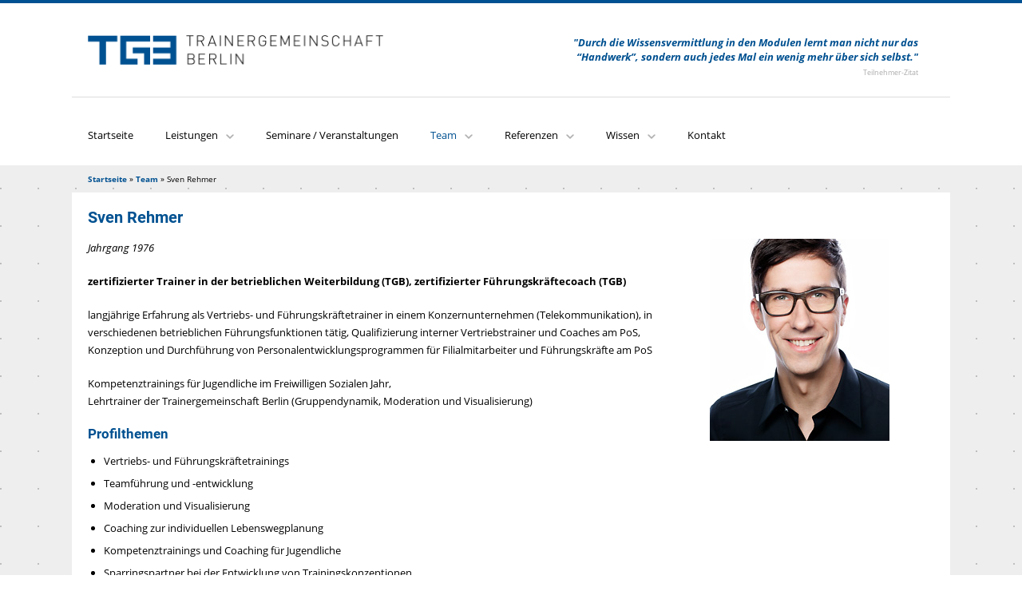

--- FILE ---
content_type: text/css
request_url: https://www.trainergemeinschaft-berlin.de/wp-content/themes/diehingucker/style.css
body_size: 8863
content:
/*  
Theme Name: diehingucker
Theme URI: http://www.diehingucker.de
Description: Trainergemeinschaft Berlin
Version: 1.0
Author: Philipp Kieckbusch
Tags: portfolio, responsive, blog, clean, minimal, white, two-columns, threaded-comments, translation-ready, custom-menus

TABLE OF CONTENTS

01 - Reset
02 - Global 
03 - General Layout
04 - Header
05 - Content
06 - Slideshow
07 - Sidebar
08 - Widgets
09 - Comments
10 - Pagination
11 - Footer
12 - Media Queries
*/

/* ///////////////////////////////////////////////////////////////////// 
//  01 - Reset
/////////////////////////////////////////////////////////////////////*/

/**

 HTML5 & 4 reset stylesheet
 Adapted from YUI & HTML5 Doctor
 v1.0
 
**/

* {
	-moz-box-sizing: border-box;
	-webkit-box-sizing: border-box;
	-o-box-sizing: border-box;
	-ms-box-sizing: border-box;
	box-sizing: border-box;
}

:focus {
	outline: none;
}

html,body,div,span,applet,object,iframe,h1,h2,h3,h4,h5,h6,p,blockquote,pre,a,img,abbr,acronym,address,big,cite,code,del,dfn,em,font,ins,kbd,q,s,samp,small,strike,strong,sub,sup,tt,var,dl,dt,dd,ol,ul,li,fieldset,form,label,legend,table,caption,tbody,tfoot,thead,tr,th,td,article,aside,canvas,details,figcaption,figure,hgroup,menu,nav,summary,time,mark,audio,video,header,footer { 
    margin:0;
    padding:0;
    border:0;
    font-weight:inherit;
    font-style:inherit;
    font-size:100%;
    font-family:inherit;
    vertical-align:baseline;
    background:transparent;
}

html { 
    -webkit-font-smoothing:antialiased;
    text-rendering:optimizeLegibility;
    -webkit-text-size-adjust:none;
    -ms-text-size-adjust:none;
	overflow-y: scroll;
}

ol,ul { 
	list-style:none; 
}

article,aside,canvas,details,figcaption,figure,footer,header,hgroup,menu,nav,section,summary,img { 
    display:block;
}

blockquote,q {
    quotes:none;
}

blockquote:before, 
blockquote:after,
q:before, 
q:after {
    content:'';
    content:none;
}

a {
    margin:0;
    padding:0;
    border:0;
    font-size:100%;
    vertical-align:baseline;
    background:transparent;
}

a, input {
	-moz-transition: all .25s ease-in-out;
	-webkit-transition: all .25s ease-in-out;
	-o-transition: all .25s ease-in-out;
	-ms-transition: all .25s ease-in-out;
	transition: all .25s ease-in-out;
}

ins {
    background-color:#ff9;
    color:#000;
    text-decoration:none;
}

mark {
    background-color:#ff9;
    color:#000; 
    font-style:italic;
    font-weight:bold;
}

del {
    text-decoration:line-through;
}

table {
    border-collapse:collapse;
    border-spacing:0;
}

strong{font-weight:bold;}
em{font-style:italic;}

input, 
select {
    vertical-align:middle;
}

table {	
	border-collapse:separate; 
	border-spacing:0; 
}
caption,
th,
td { 
	text-align:left; 
	font-weight:normal; 
}

input { 
	vertical-align:middle; 
}
img,
object,
embed {max-width: 100%;}

.homeSection img,
.post p img,
.page p img,
.project img,
.postThumb,
div.wp-caption img {
	max-width: 100% !important;	
	height: auto;
	width: auto;
}

.wp-caption {
	max-width: auto !important;	
}

.wp-caption-text {
	padding: 5px 0 0 0;
	font-style: italic;
}

/* ///////////////////////////////////////////////////////////////////// 
//  02 - Global 
/////////////////////////////////////////////////////////////////////*/

.privacy h1{

}

.privacy h2{

}

.privacy h3{

}

.privacy ul li:before{
content:"";
}

.privacy ul li{
list-style-type: none;
}

body {
	font-size: 100%;
	font-family: "Open Sans", Helvetica, Arial, sans-serif;
	width:auto; 
	height:auto;	
	padding: 0 0 0 0;
	margin: 0;
	color: #000;	
	background: url(images/background.gif);	
	font-weight: normal;
	font-size: 13px;		
}

p {
	line-height: 1.7em;
	margin: 0 0 20px 0;	
	font-weight: normal;
	font-style: normal;	
}

ul {
	list-style: none;
	margin: 0;
	padding: 0;
}

li {
	margin: 0 0 0 0;
	padding: 0;		
}

img {
	margin: 0;
	height: auto;
}

img.left {
	margin: 0 15px 15px 0;
	float: left;
}

a {
	text-decoration: none;
	outline: none;
}

a{	
	color: #4da7ca;	
}

a:hover {
	color: #4290ae;	
}

a img {
	border:none;
}

h1, h2, h3, h4, h5, h6{		
	margin: 0 0 15px 0;
	font-weight: bold;
	color: #005191;
}

h1 { font-size: 1.5em; }
h2 { font-size: 1.3em; }
h3 { font-size: 1.1em; }

span.h2 {
	font-weight: bold;
	font-size: 1.3em;
	color: #005191;
}

span.h3 {
	font-weight: bold;
	font-size: 1.1em;
}

hr {
	border: none;
	border-bottom: 1px solid #ddd;
	margin-bottom: 30px;
	margin-top: 30px;
}

#content-home hr {
	border-bottom: 2px solid #ddd;
}

blockquote, address {
	margin: 0 0 30px 0;
	padding: 0 30px 0 30px;		
	font-size: 1em;
	font-family: Georgia, Times, "Times New Roman", serif;
	border-left: 5px solid #6a6a6a;
	color: #6a6a6a;	
}

code {
    font-family: "Courier New", Courier, serif;
	overflow: auto;
	padding: 2px;
	background: #fff;
}

pre code {
	background: none;
}

pre {
    margin: 0 0 20px;
	padding: 10px;
	background: #fff;
	overflow: auto;	
	border: 1px solid #e4e4e4;
}

.meta {
	color: #b0b0ad;
}

.meta a{
	color: #7d7d7b !important;
}

.meta a:hover{
	color: #b0b0ad !important;
}

input[type="text"], input[type="email"], textarea {
	background-color: #fafafa;	
	padding: 10px;
	color: #6a6a6a;	
	border: 1px solid rgba(0,0,0,.05);
	background:	#f7f7f7;
	font-size: .9em;
	-webkit-appearance: none;
	margin: 0;
}

input[type="text"]:focus {outline: none; background-color: #f7f7f7;}
textarea:focus {outline: none; background-color: #f7f7f7;}

textarea { width: 100%; line-height: 1.6em; }

.hidden { display: none; }

/* Clearfix ----------- */

/* Some clearfix code from HTML5 Boilerplate */
.clearfix:before, .clearfix:after {
	content: "\0020";
	display: block;
	height: 0;
	visibility: hidden;
}

.clearfix:after {
	clear: both;
}

.clearfix {
	zoom: 1;
}

a.action {	
	font-style: italic;		
}

/* //////////////////////////////////////////////////////////////////////
//  03 - General Layout 
//////////////////////////////////////////////////////////////////////*/

#container {	
	width: 100%;
	margin: 0 auto;	
}

#main {
	max-width: 1100px;
	margin: 0 auto 0;
	padding: 0 0 0;		
}

#main .wrap {	
	padding: 20px;
	background: #fff;
	margin: auto;	
}

#main.full {
	background: none;
}

.home #main .wrap {	
	padding: 0;
	margin: auto;
	background: none;	
}

.middle {
	margin: 0 auto;		
}

#content {		
	padding: 0 0 0 0;		
	float: left;
	margin: 0 0px 0 0;
	position: relative;		
}

#sidebar {
	width: 26.5%;
	float: right;
	margin: 0 0 0 0;
	padding: 0 0 0 0;		
}

#footer {
	width: 100%;
	margin: 0 auto;	
}

.twoThirds {
	width: 70%;	
}

.oneThird {
	width: 32%;	
}

/*////////////////////////////////////////////////////////////////////////
//  04 - Header
///////////////////////////////////////////////////////////////////////*/

#header{	
	width: 100%;	
	margin: 0 0 0 0!important;	
	text-align: center;
	background: #fff;
	border-top: 4px solid #005191;
}

#header .inside{	
	max-width: 1100px;	
	margin: 0 auto;	
	position: relative;
	padding: 20px 0;		
}

.home #header .top {
	padding-bottom: 80px;
}

#mainNav .tinynav {
	display: none;
	-webkit-appearance: none;
	border-radius: 0;
	border: none;
	background: #005191;
	color: white;
	width: 100%;
	padding: 20px;
	font-family: 'Open Sans';
	font-size: 13px;
}

#logo {		
	display: inline-block;
	margin: 20px 0 10px 20px;
	float: left;
	padding: 0;
	max-width: 370px;
}

#logo h1 {
	margin: 0 !important;
	line-height: 1em !important;
	padding: 0 !important;	
	font-size: 1.5em;
	font-weight: bold;		
	color: #555555;		
}

#header h1 {
	font-size: 1.5em;	
	color: #555555;	
	margin: 0;			
}

#header h1 a, #header h1 a:hover{	
	color: #555555 !important;	
}

#quote {
	padding: 20px;
	text-align: right;
	position: absolute;
	right: 20px;
	max-width: 550px;
}

#quote-content {
	font-weight: bold;
	font-style: italic;
	color: #005191;
}

#quote-author {
	color: #aaa;
	font-size: 0.7em;
}

/* Top level navigation */

#mainNav{	
	display: block;
	width: 100%;
	border-top: 1px solid #ddd;
	float: left;
	margin-top: 30px;
	padding-top: 30px;	
}

#mainNav li{
	margin: 0 10px 0 10px;	
	display: inline-block;		
	padding: 0;	
}

#mainNav ul a{
	line-height: 25px;	
	color: #8f8f8f;
	font-size: 1em;
	padding: 5px 10px;
}

#mainNav ul li.highlight a {
	background: #005191;
	color: white !important;
}

#mainNav ul li.highlight a:hover {
	color: white !important;
	opacity: 0.8;
}

#mainNav ul li.highlight.current_page_parent a {
	background: none;
}

#mainNav ul ul a{
	line-height: 15px;
	font-weight: normal;
	border-top: none;	
}

#mainNav ul li.current a,
#mainNav ul li.current-cat a,
#mainNav ul li.current_page_item a,
#mainNav ul li.current-menu-item a,
#mainNav ul li.current-post-ancestor a,
.single-post #mainNav ul li.current_page_parent a,
#mainNav ul li.current-category-parent a,
#mainNav ul li.current-category-ancestor a,
#mainNav ul li.current-portfolio-ancestor a,
#mainNav ul li.current-projects-ancestor a {
	text-decoration: none;
	color: #005191;		
}

#mainNav ul li.current-menu-parent > a {
	color: #005191 !important;		
}

#mainNav ul li.sfHover a,
#mainNav ul li a:hover,
#mainNav ul li:hover {
	text-decoration: none;
	color: #2e2e2e;	
}

/* Second level+ dropdowns */

#mainNav ul ul {
	padding: 0px !important;
	margin-top: -10px;
	background: #fff;	
	margin-left: -15px;
	box-shadow: 0 0 15px rgba(0,0,0,0.1);
	width: 17em !important;
}
	

#mainNav ul ul ul {	
	padding-top: 20px !important;
	margin-left: -1.25em;
	margin-top: -5px;	
}

#mainNav ul ul li {	
	float: none;
	background: none;	
	padding: 0 !important;
	text-align: left;	
	margin: 0;	
	border-bottom: 1px dotted #ddd;
}

#mainNav ul ul li:last-child {	
	border: 0;
}

#mainNav ul ul li a {
	padding: 10px 5px 10px 15px !important;
	font-weight: normal;
	border: none !important;
	box-shadow: inset 3px 0px 0px #fff;
}

#mainNav ul ul li a:hover {
	box-shadow: inset 3px 0px 0px #005191;
}

#mainNav ul li.sfHover ul a { color: #7b7b7b!important; }

#mainNav ul li.sfHover ul a:hover { color: #fff!important; }

/** arrow **/

#mainNav .sf-menu a.sf-with-ul {
	position: relative;
	min-width:		1px;
}

.sf-sub-indicator {
	background: url(images/dropdown.png) no-repeat;
	width: 10px;
	height: 6px;
	display: inline-block;
	margin-left: 10px !important;
}

.sfHover .sf-sub-indicator {
	bottom: -10px;	
}

#mainNav .sf-menu li ul .sf-sub-indicator {
	display: none;
}

#mainNav .sf-menu li ul .sfHover .sf-sub-indicator {	
	position: absolute;
	top: 0;
	right: -1px;
	left: none;
	display: block;	
}

.sfHover a.sf-with-ul .sf-sub-indicator {
}

.children .sf-sub-indicator {
	display: none;
}

#homeNavi {
	margin-top: -80px;
	margin-bottom: 20px;
}

#homeNavi li {
	width: 25%;
	height: 275px;
	float: left;
}

#homeNavi a {
	width: 100%;
	height: 100%;
	display: block;
	padding: 20px;
	position: relative;
	text-transform: uppercase;
	-moz-transition: background .25s ease-in-out;
	-webkit-transition: background .25s ease-in-out;
	-o-transition: background .25s ease-in-out;
	-ms-transition: background .25s ease-in-out;
	transition: background .25s ease-in-out;
}


#homeNavi a span {
	color: #fff;
	font-weight: bold;
	font-family: 'Roboto', sans-serif;
	font-size: 1.7em;
	position: absolute;
	bottom: 20px;
}


#homeNavi li:nth-child(1) {
	background: url(images/tgb_training.jpg) no-repeat center;
}

#homeNavi li:nth-child(2) {
	background: url(images/tgb_coaching.jpg) no-repeat center;
}

#homeNavi li:nth-child(3) {
	background: url(images/tgb_teamentwicklung.jpg) no-repeat center;
}

#homeNavi li:nth-child(4) {
	background: url(images/tgb_ausbildung.jpg) no-repeat center;
}

#homeNavi li:nth-child(1) a {
	background: rgba(0, 81, 145, 1);
}

#homeNavi li:nth-child(1) a:hover {
	background: rgba(0, 81, 145, 0);
}

#homeNavi li:nth-child(2) a {
	background: rgba(102, 151, 189, 1);
}

#homeNavi li:nth-child(2) a:hover {
	background: rgba(102, 151, 189, 0);
}

#homeNavi li:nth-child(3) a {
	background: rgba(51, 116, 167, 1);
}

#homeNavi li:nth-child(3) a:hover {
	background: rgba(51, 116, 167, 0);
}

#homeNavi li:nth-child(4) a {
	background: rgba(153, 185, 211, 1);
}

#homeNavi li:nth-child(4) a:hover {
	background: rgba(153, 185, 211, 0);
}

/* - Event List - */

#event-home {
	width: 50%;
	float: right;
	background: #f7f7f7;
}

.event-overview {
	padding: 20px;
}

.event-box .event-link {
	font-size: 1em !important;
}

#event-home .event-box {
	margin-bottom: 30px;
	border-bottom: 2px solid #ddd;
	padding-bottom: 40px;
}

#event-home .event-box:last-child {
	border: none;
	margin-bottom: 0;
	padding-bottom: 20px;
}

.event-header {
	background: url(/wp-content/uploads/trainergemeinschaft-veranstaltungen.jpg) no-repeat center center;
	width: 100%;
	height: 220px;
	position: relative;
	background-size: cover;
}

.event-header span {
	font-family: 'Roboto', sans-serif;
	font-size: 2em;
	color: white;
	font-weight: bold;
	position: absolute;
	bottom: 20px;
	left: 20px;
	text-transform: uppercase;
}

#content-home {
	width: 50%;
	float: left;
	background: white;
}

#content-home .page, .home #content .page {
	padding: 20px;
	background: white;
}

#special-box {
	background: url(/wp-content/uploads/trainergemeinschaft-teamentwicklung.jpg) no-repeat center center;
	width: 100%;
	min-height: 320px;
	position: relative;
	background-size: cover;
}

#special-box > div {
	position: absolute;
	color: white;
	left: 20px;
	top: 20px;
	font-weight: bold;
	font-family: 'Roboto', sans-serif;
}

#special-box .headline {
	font-size: 3em;
	text-transform: uppercase;
	display: block;
}

#special-box .subline {
	font-size: 1.3em;
}

#special-box > a {
	position: absolute;
	bottom: 20px;
	left: 20px;
}

/*//////////////////////////////////////////////////////////////////// 
//  05 - Content
////////////////////////////////////////////////////////////////////*/

#breadcrumbs {
	font-size: 0.8em;
	margin: 10px 20px;	
}

#breadcrumbs a {
	font-weight: bold;
}

#contentHead {
	width: 100%;
	display: block;
	border-bottom: 1px solid #eee;
	margin-bottom: 20px;
}

#content {
	margin: 0 auto;
	padding: 0 0 0 0 !important;
	width: 68%;	
	float: left;					
}

#content.full {
	margin: 0;
	padding: 0 0 0 0 !important;
	width: 100%;					
}

#content.full.grid {
	margin: 0 0 20px 0%;				
}

.home #content.full, .page-template-page-portfolio-php #content.full {	
	width: 100%;	
	margin: 0 0 0 0;					
}

.page-template-default .middle > h1 {
	width: 68%;
}

#content.fullProjects{	
	width: 100%;				
}

#content.twoThirds .page {	
	width: 100%;		
}

#content .post {
	margin: 0 0 30px 0px;
	position: relative;	
	padding-bottom: 10px;
	min-height: 250px;
	width: 100%;		
}

#content .hentry {
	min-height: 0;
}

#content .post h1.title {
	font-size: 1.4em;
	font-weight: bold;
}

#content .post h2.title {
	font-size: 1.4em;
	font-weight: bold;
}

.search #content .post {
	min-height: 50px;		
}

.page #content .post {
	margin: 0 0 0px 0px;
	border: none;
}

.post .meta, .attachment .meta {
	margin: -5px 0 25px 0;		
	padding: 0 0 0px 0;	
	font-size: .85em;
	line-height: 1.5em;		
}

#content h1 a,
#content h2 a,
#content h3 a,
.widgetBox h3 a,
#slideshow .slideText h3 a,
#content h4 a,
#content h5 a{	
}

#content h1 a:hover,
#content h2 a:hover,
#content h3 a:hover,
.widgetBox h3 a:hover,
#slideshow .slideText h3 a:hover,
#content h4 a:hover,
#content h5 a:hover{	
}

#content .postThumb{
	margin: 0 0 20px 0 !important;
}

#pageHead {		
	color: #696969;	
	padding: 30px 30px 30px;
	margin: 0 0 50px;
	background: #f7f7f7;
}

.page-template-page-portfolio-php #pageHead {
	margin: 0;	
}

#pageHead .inside {	
	max-width: 62.5em;
	margin: 0 auto;
}

#pageHead h1 {	
	font-size: 1.4em;
	line-height: .7em;
	padding: 0;
	margin-bottom: 0;	
	display: block;
	color: #555555;
	font-weight: normal;		
}

#pageHead p {	
	margin: 0!important;
	padding: 10px 0 0 0!important;	
	color: #b2b2b2;			
	line-height: 1em;
}

#content .moreLink{	
	display: block;
	
}

/*Home Page------------------*/

#homeMessage {
	color: #696969;	
	padding: 25px 5% 25px;
	text-align: center;	
	background: #f7f7f7;	
}

#homeMessage p{	
	font-size: 1.3em;
	line-height: 1.3em;
	margin-bottom: 0;	
}

.homeMessageArrow {
	width: 0; 
	height: 0; 
	border-left: 20px solid transparent;
	border-right: 20px solid transparent;	
	border-top: 20px solid #f5f2ed;
	margin: 0 auto;
}

/*Projects------------------*/

.project {
	padding: 60px 30px 60px 30px;	
	color: rgba(0,0,0, .5);
}

.project .inside {
	margin: 0 auto;
	max-width: 62.5em;
	position: relative;	
}

.project .topLine {
	display: block;
	border-top: 1px solid rgba(0,0,0, .2);
	width: 100px;
	margin: 0 auto 15px;
}

.project.left .topLine {
	margin-left: 0;
}

.project.right .topLine {
	margin-right: 0;
}

.project .head {
	margin-bottom: 40px;
}

.project.darkBkg .topLine {
	border-top: 1px solid rgba(255,255,255, .2);
}

.project h2 {
	text-align: center;
	margin-bottom: 5px;
	text-transform: uppercase;
	font-size: 1.6em;
	font-weight: bold;
	color: rgba(0,0,0, .7) !important;	
}

.project h2 a{
	color: rgba(0,0,0, .7) !important;	
}

.project h2 a:hover {
	color: rgba(0,0,0, .5) !important;	
}

.project.left h2 {
	text-align: left;
}

.project.right h2 {
	text-align: right;
}

.project.darkBkg h2 {
	color: rgba(255,255,255, 1) !important;
}

.project.darkBkg h2 a{
	color: rgba(255,255,255, 1) !important;
}

.project.darkBkg h2 a:hover{
	color: rgba(255,255,255, .95) !important;
}

.project.left .description p {
	text-align: left;
}

.project.right .description p {
	text-align: right;
}

.project .description p {
	text-align: center;	
	font-size: 1.1em;
	color: rgba(0,0,0, .5);		
}

.project.darkBkg .description p {	
	color: rgba(255,255,255, .6);	
}

.project p {	
	margin-bottom: 25px;
}

.search .project { padding: 0; }

.search .project * { text-align: left !important; margin-left: 0 !important; text-transform: none; }

.single-project #content {
	margin-bottom: 0;
}

.single-project #commentBox {
	padding: 0 30px;
}

.single-project #commentBox .inside{
	margin: 0 auto;
	max-width: 62.5em;
	padding-top: 20px;
}

/*Column Shortcodes------------------*/

.one_half{ width:48%; }
.one_third{ width:31%; }
.one_fourth{ width:22.75%; }
.three_fourth { width: 72.5%; }
.two_third{ width:65.33%; }
.one_half,.one_third,.two_third, .one_fourth, .three_fourth { position:relative; margin-right:3%; float:left; }
.last{ margin-right:0 !important; clear:right; }
.clearboth {clear:both;display:block;font-size:0;height:0;line-height:0;width:100%;}


/*Buttons------------------*/

.button, a.button, #footer a.button, #searchsubmit, input[type="submit"]  {			
	display: inline-block;	
	color: #fff;
	text-decoration: none;		
	position: relative;
	cursor: pointer;
	font-weight: bold;	
	border: 1px solid rgba(0,0,0,.1);	
	-webkit-border-radius: 4px;
	-moz-border-radius: 4px;
	border-radius: 4px;
	margin: 0 3px 0 0;	
	line-height: normal;	
	font-size: 13px;
	background: #757575;
	padding: 13px 17px 13px !important;
	margin: 0 0 10px 0;	
	text-transform: uppercase;
	-webkit-appearance: none;
}

#searchsubmit {
	padding: 5px 15px 6px;
}

.home .slideshow a.button:hover, .button:hover, #footer a.button:hover, #searchsubmit:hover, input[type="submit"]:hover {	
	color: #fff;
	opacity: 0.8;	
}

.home .slideshow a.button {
	margin-top: 20px;	
}

/*Infinite Scrolling------------------*/

#infscr-loading {
	display: none !important;
}

#infscr-loading img {
	display: none;
}

.infscrBtn span{
	line-height: 35px;
}

.infscrBtn {
	margin: 30px auto 30px;		
	display: block;
	width: 100px;	
	text-align: center;
	font-size: .7em;
}

.infscrBtn:hover {
	background-color: #fcfcfc;
}

/*Images------------------*/

#content .alignleft,
#content img.alignleft {
	display: inline;
	float: left;
	margin-right: 24px !important;
	margin-top: 4px;
}

#content .alignright,
#content img.alignright {
	display: inline;
	float: right;
	margin-left: 24px;
	margin-top: 4px;
}

#content .aligncenter,
#content img.aligncenter {
	clear: both;
	display: block;
	margin-left: auto;
	margin-right: auto;
}

#content img.alignleft, 
#content img.alignright, 
#content img.aligncenter {
	margin-bottom: 12px;
}

/*Gallery------------------*/

.gallery {
	padding-top: 15px;
	margin-bottom: 25px!important;		
}

.gallery-item {
	margin-top: 0px!important;	
	margin-bottom: 25px!important;	
}

.gallery img {
	border: none!important;
}

/*Lists------------------*/

#content ul{	
	margin:  0 0 25px 20px;
	list-style-type: disc;	
}

#content ul li{	
	margin: 0 0 10px 0;		
	line-height: 1.4em;	
}

#content ol li{	
	margin: 0 0 10px 0;	
	line-height: 1.4em;
}

#content ol{	
	margin: 0 0 20px 20px;	
	list-style-type: decimal;	
}

#content ul ul, #content ol ul, #content ul ol, #content ol ol {	
	padding-top: 10px;		
}

#content ul ul li, #content ol ul li, #content ul ol li, #content ol ol li{		
	font-size: 1em !important;	
}

.videoContainer {
	margin-bottom: 25px !important;	
}

ul.boxed {
	padding: 20px 20px 10px 30px;
	border: 2px solid #eee;
}

div.boxed {
	padding: 20px 20px 0 20px;
	border: 2px solid #eee;
	margin-bottom: 20px;
}

/* Events */

.event-btn {
	background: #005191;
	padding: 5px 10px;
	font-weight: bold;
	text-transform: uppercase;
	color: white;
}

.event-btn:hover { 
	color: white;
	opacity: 0.8;
}

/* Contact Form */

#contact-form .form-label {
	width: 20%;
	float: left;
	height: 30px;
	line-height: 35px;
}

#contact-form .form-label:first-child {
	line-height: normal;
}

#contact-form .form-input {
	width: 80%;
	float: left;
	margin-bottom: 10px;
}

#contact-form .wpcf7-list-item {
	display: block;
}

span.wpcf7-list-item {
	margin-left: 0 !important;
}

/*//////////////////////////////////////////////////////////////////// 
//  06 - Slideshow
////////////////////////////////////////////////////////////////////*/

.slideshow, .flexslider {	
	margin: 0 !important;
	position: relative;		
}

.slideshow  {padding:0 !important;}

#content .flexslider {	
	margin: 0 0 15px 0 !important;	
}

.flexslider p {
	margin: 0 !important;
}

.slideshow li, #content .flexslider li, #content .flexslider ol {
	list-style: none !important;
	list-style-type: none !important;	
}

#content .flexslider ol {	
	padding-bottom: 5px !important;
	margin-bottom: 0 !important;
}

#content .flexslider .slides {
	margin: 0;	
}

/* FlexSlider Theme------------------*/

.flexslider {  min-height: 100px; border: 0 !important; margin: 0 0 0 0!important; padding: 0 0 0 0 !important; background: transparent !important; border: none; position: relative; -webkit-border-radius: 0 !important; -moz-border-radius: 0 !important; -o-border-radius: 0!important; border-radius: 0!important; box-shadow: none !important; -webkit-box-shadow: none!important; -moz-box-shadow: none!important; -o-box-shadow: none!important; zoom: 1;}
.flexslider .slides li{	margin-bottom: 0 !important; }
.flexslider .slides li p{ margin: 0 !important; }
.flexslider .slides > li {position: relative;}
/* Suggested container for "Slide" animation setups. Can replace this with your own, if you wish */
.flex-container {zoom: 1; position: relative;}
.flexslider .slides img { height: auto; max-width: 100%; width: auto !important; }
.flex-direction-nav, .flex-control-nav, .flex-caption { margin-bottom:0 !important;}

/* Caption style */
/* IE rgba() hack */
.flex-caption {background:none; -ms-filter:progid:DXImageTransform.Microsoft.gradient(startColorstr=#4C000000,endColorstr=#4C000000);
filter:progid:DXImageTransform.Microsoft.gradient(startColorstr=#4C000000,endColorstr=#4C000000); zoom: 1;}
.flex-caption {width: auto; position: absolute; background: rgba(0,0,0,.5); color: #fff; }
.flex-caption p {font-size: .9em !important; margin-bottom: 0;}

/* Direction Nav */

.flex-direction-nav {	
	position: absolute;
	width: 100%;
	margin: 0 !important;
	left: 0;
	top: 50%;
}

.flex-direction-nav li a {
	-webkit-transition: none; -moz-transition: none; transition: none;
	-webkit-transition: opacity .5s ease; -moz-transition: opacity .5s ease; transition: opacity .5s ease;
}
.flex-direction-nav li a { z-index: 100; width: 30px!important; height: 30px; margin: -20px 0 0; display: block; background: url(images/flexslider/direction_nav.png) no-repeat 0 0; position: absolute; top: 50%; cursor: pointer; text-indent: -9999px;}
.flex-direction-nav li a.flex-next {background-position: -30px 0; right: 20px !important;}
.single-product .flex-direction-nav li a.flex-next {right: -5px !important;}
.flex-direction-nav li a.flex-next:hover {background-position: -30px -30px;}
.flex-direction-nav li a.flex-prev {background-position: 0 0; left: 20px !important; }
.flex-direction-nav li a.flex-prev:hover {background-position: 0 -30px; }
.flex-direction-nav li a.disabled {opacity: .3; filter:alpha(opacity=30); cursor: default;}

/* Control Nav */
.flex-control-nav {position: absolute !important; bottom: 20px !important; right: 3% !important; width: auto !important; }
.flex-control-nav li {margin: 0 0 0 5px !important; display: inline-block !important; zoom: 1; *display: inline !important;}
.flex-control-nav li:first-child {margin: 0 !important;}
.flex-control-nav li a {width: 13px !important; height: 13px !important; display: block !important; background: rgba(255,255,255,0.3) !important; cursor: pointer; text-indent: -9999px; box-shadow: inset 0 0 1px rgba(0,0,0,0.3) !important;}
.flex-control-nav li a:hover {background: rgba(255,255,255,0.7) !important;}
.flex-control-nav li a.flex-active {background: rgba(255,255,255,0.7) !important; cursor: default !important;}

#content .flex-direction-nav { margin-top: -15px !important;}
#content .flex-control-nav { margin: 0; padding-top: 15px; position: relative !important; bottom: 0 !important; right: 0 !important; width: auto !important; }
#content .flex-control-nav li a { background: rgba(0,0,0,0.3) !important; box-shadow: none !important;}
#content .flex-control-nav li a:hover { background: rgba(0,0,0,0.7) !important;}
#content .flex-control-nav li a.flex-active { background: rgba(0,0,0,0.7) !important;}
#content .darkBkg .flex-control-nav li a { background: rgba(255,255,255,0.3) !important; box-shadow: none !important;}
#content .darkBkg .flex-control-nav li a:hover { background: rgba(255,255,255,0.7) !important;}
#content .darkBkg .flex-control-nav li a.flex-active { background: rgba(255,255,255,0.7) !important;}

/* Home slideshow*/

.home .slideshow {	
	
}

.home .slideshow .slides li{	
	overflow: hidden;	
}

.home .slideshow .details {
	background: transparent;	
	display: block;
	width: 100%;
	text-align: center;
	top: 50%;
	position: absolute;		
}

.home .slideshow .details .box{	
	padding: 0 30px 0 30px;
}

.home .slideshow .details.left {	
	text-align: left;	
}

.home .slideshow .details.right {	
	text-align: right;	
}

.home .slideshow .details .inside {	
	max-width: 62.5em;	
}

.home .slideshow .details.center .text {	
	width: 80%;	
}

.home .slideshow .details .text {
	display: inline-block;	
	width: 60%;
}

.home .slideshow .details h2 {
	color: #fff;
	margin: 0 0 5px 0;	
	font-size: 3.3em;	
	text-shadow: 2px 2px rgba(0,0,0, .2);
	font-weight: normal;	
}

.home .slideshow .details p {
	font-size: 1.2em !important;
	margin-bottom: 0;	
	line-height: 1.3em;
	color: rgba(255,255,255, .8);	
}


/*//////////////////////////////////////////////////////////////////// 
//  07 - Sidebar
////////////////////////////////////////////////////////////////////*/

#sidebar {		

}

.sidebarBox {	
	position: relative;
	margin: 0 0 30px 0;	
}

#sidebar p {	
	margin-bottom: 12px;
}

#sidebar li {
	font-size: .75em;
}

#sidebar .avatar {
	float: left;
	margin: 0 20px 15px 0 !important;
	padding-top: 3px;
}



/*///////////////////////////////////////////////////////////////////// 
//  08 - Widgets
////////////////////////////////////////////////////////////////////*/

#footer .widgetBox a, #sidebar .widgetBox a {
	line-height: 1.5em;
}

#footer .widgetBox {
	float: left;
	margin-right: 20px;
	margin-bottom: 20px;	
	width: 30%;	
}

#sidebar .widgetBox {
	margin-bottom: 30px !important;	
}

#sidebar .widgetBox h3,
#footer .widgetBox h3{
	font-weight: bold;	
}


#footer .widgetBox h3{
}

#footer .widgetBox p{
	text-align: left;
}

#sidebar .widgetBox .meta,
#footer .widgetBox .meta {	
	
}

#sidebar ul, #footer ul {
	margin: 0 0 0 0;
	padding: 0px 0 0 0;		
	line-height: 1em;
	background: none;
	position: relative;	
}

#footer .right p {
	display: none;
}

.menu-footer-container ul li {
	line-height: 1.7em !important;
	font-size: 1em !important;	
}

#sidebar ul li, #footer ul li {
	padding: 0px 0 0px 0;
	margin: 0 0 10px 0;	
	line-height: 1.7em;
	background: none;
	font-size: 1em;	
}

#footer ul li {
	margin: 0px;
}

#sidebar ul li p, #footer ul li p{
	line-height: 1.3em;
	margin: 0;
}

#sidebar ul li h2, #footer ul li h2{	
	margin: 0 0 0px 0 ;	
	padding: 0 !important;	
	line-height: .9em;
	font-weight: normal;	
}

#sidebar .widget_nav_menu ul,
#footer .widget_nav_menu ul,
#sidebar .widget_pages ul,
#footer .widget_pages ul,
#sidebar .widget_categories ul,
#footer .widget_categories ul {
	background: none;
	margin: 0;
	padding: 0;
	border: none;
}

#sidebar .widget_nav_menu li,
#footer .widget_nav_menu li,
#sidebar .widget_pages li,
#footer .widget_pages li,
#sidebar .widget_categories li,
#footer .widget_categories li {
	padding: 0 0 0 0;
	margin: 10px 0 0 0;		
	border: none;	
}



/*Search------------------*/

.widget_search {	
	display: block;
	padding: 0 !important;	
}

.widget_search h3 {
	display: none;
}

.widget_search:after {
    content: " ";
    display: block;
    clear: both;
    visibility: hidden;
    line-height: 0;
    height: 0;
}

html[xmlns] .widget_search {
    display: block;
}

* html .widget_search {
    height: 1%;
}

#s {
	margin: 0 0px 0 0;	
	padding: 10px 1em 10px 1em !important;
	line-height: normal!important;	
	width: 100%;
	color: #9a9a9a;	
	font-size: .8em;
}

#searchsubmit{	
	font-size: 11px !important;
	margin: 0 !important;
	border-left: none;
	-webkit-border-bottom-left-radius: 0px;
	-webkit-border-top-left-radius: 0px;
	-moz-border-radius-bottomleft: 0px;
	-moz-border-radius-topleft: 0px;
	border-bottom-left-radius: 0px;
	border-top-left-radius: 0px;
	float: right;
	border: none;
	height: 30px;
	-moz-box-shadow: none;
	-webkit-box-shadow: none;
	box-shadow: none;
	background-position: 0 -1px;	
}


/*Recent Posts Widget------------------*/

#sidebar .ttrust_recent_posts .meta,
#footer .ttrust_recent_posts .meta {
	margin: 0 0 0 0 !important;
	display: block;
	padding: 3px 0 0 0;	
	color: #a3a3a3;
	font-size: .8em;
}

#sidebar .ttrust_recent_posts .title,
#footer .ttrust_recent_posts .title {	
	margin-bottom: 2px;		
}

#sidebar .ttrust_recent_posts .title,
#footer .ttrust_recent_posts .title {	
	line-height: 1.1em;
}

.secondaryPost {	
	padding: 10px 0 0px 0;	
}

.ttrust_recent_posts li {
	margin-bottom: 20px !important;
	border: none;
	display: block;	
}


/*Calendar Widget--------------------*/
table#wp-calendar {
	width: 216px;
}

table#wp-calendar td, table#wp-calendar th{
	text-align: left;
}

table#wp-calendar td {
	color: #b0b0ad;
	padding-top: 10px;
}

table#wp-calendar td a{
	font-weight: bold;
}

#wp-calendar caption {
	margin-bottom: 10px;
	padding-bottom: 10px;
	border-bottom: 1px solid #dbdad8;
	font-size: 14px;	
	font-weight: bold;	
}

/*Tag Widget--------------------*/

.widget_tag_cloud a{	
	font-size: .9em !important;
	padding: 5px 7px 5px 7px;	
	display: block;
	float: left;
	margin: 0 5px 5px 0;	
}

#footer .widget_tag_cloud a,
#sidebar .widget_tag_cloud a{	
	-webkit-border-radius: 2px;
	-moz-border-radius: 2px;
	background: #f3f3f3;	
}

.widget_tag_cloud:after {
    content: " ";
    display: block;
    clear: both;
    visibility: hidden;
    line-height: 0;
    height: 0;
}

.widget_tag_cloud {
    display: inline-block;
}

html[xmlns] .widget_tag_cloud {
    display: block;
}

* html .widget_tag_cloud {
    height: 1%;
}

/*Twitter Widget--------------------*/

#twitterBox{
	margin: 0 0 10px 0;
}

ul#twitter_update_list li{
	line-height: 1.4em !important;
	margin-bottom: 15px;	
}

.twitterLink a{		
	font-style: italic;
}

/*Flickr Widget--------------------*/
#flickrBox .flickrImage {
	float: left;
	margin: 0 12px 12px 0;
	padding: 3px;	
}

#sidebar #flickrBox .flickrImage {	

}

#flickrBox .flickrImage img {
	width: 70px;
	height: 70px;
	float: left;
	border-radius: 5px;
	max-width: 70px;
}

/*///////////////////////////////////////////////////////////////////// 
//  09 - Comments
////////////////////////////////////////////////////////////////////*/
	
#comments {
	position: relative;
	margin: 0 0 30px 0px;
	width: 95%;		
	padding: 20px 0 0 0;
}

.twoThirds #comments {
	width: 95%;
}

#content.project #comments {
	padding-top: 30px;
}

#comments ul{
	list-style: none;
	margin: 0 0 30px 0;	
}

#comments h3{	
	margin: 0 0 30px 0;	
	font-weight: bold;	
}

#content #comments ul li{
	font-size: 1em !important;
}

#trackbacks {
	margin: 30px 0 0 40px;
}

ol#commentslist {
	margin: 0 0 0 0px;
	list-style: none;
	padding: none;	
	padding: 0;
}

#commentslist .children li {
	padding: 15px 0 0 30px;
	background: transparent url(images/comment_marker.gif) no-repeat 0px 40px;
	border-left: 1px solid #e3e3e3;	
}
	
.comment {
	position: relative;
	margin: 0 0 0 0;
	padding: 0 0 20px 0;		
}

.comment .avatar {
	position: absolute;
	left: 0;
	top: 0;	
	border-radius: 35px;
	-webkit-border-radius: 35px;
	-moz-border-radius: 35px;
	-o-border-radius: 35px;
	-ms-border-radius: 35px;
	-khtml-border-radius: 35px;
	width:75px;
	height:75px;
}

#commentForm label {
	padding-left: 20px;
}

.comment h5 {	
	margin: 0 0 0 100px;
	padding: 0;	
	font-weight: bold;	
}

.comment .date {	
	margin: -5px 0 10px 100px;	
	display: block;
	color: #a5a5a2;	
	font-style: italic;
	font-size: .75em;		
}

.comment p {	
	margin: 0 0 10px 100px;
}

.comment-reply-link,
.comment-reply-login {
	margin: 0 0 0 100px;
	font-size: .95em;
}

.comment-reply {
	display: inline-block!important;
	padding: 0 0 0 10px;
}

#comment-add {
	position: absolute;
	top: -5px;
	right: 0px;
}

.moderation {
	margin: 0px;
	padding: 0 0 10px 25px;	
}

#trackbacks ul {
	margin: -5px 0 15px;
}

#trackbacks ul li {
	padding: 5px 0 5px 20px;	
}

/* Comment Form */
	
#commentForm {
	position: relative;
	margin: 30px 0 30px 0px;
}

#comments #respond {
	position: relative;
	padding: 0 0 0;
	margin: 0;
}

#respond .form-allowed-tags {
	display: none;
}

#respond form {
	margin: none;
	padding: none;
	position: relative;
}

#commentForm h3 {
	font-weight: bold;
}

.cancel-comment-reply {
	float: right;
	margin: 5px 90px 0 0;
}

#cancel-comment-reply-link {
	margin-left: 20px !important;
	
}

#comments textarea {
	width: 100% !important;
}

#comments input[type="text"] {
	width: 50%;
	margin-right: 20px;
}


/*//////////////////////////////////////////////////////////////////// 
//  10 - Pagination
////////////////////////////////////////////////////////////////////*/
	
.pagination {	
	padding: 0 0 30px !important;	
	clear: both;	
	margin: 0 0 15px 0;		
}

.page-template-page-portfolio-php .pagination {	
	text-align: center;	
	margin: 0;
	padding: 20px 0 !important;
}

.page-template-page-portfolio-php .pagination .inside {		
	display: inline-block;
}

.pagination span,
.pagination a,
.pagination-prev a,
.pagination-next a,
.older-comments,
.newer-comments {
	display: block;
	float: left;
	width: auto;
	height: 24px;
	line-height: 24px;
	margin: 0 5px 0 0;
	padding: 0 8px;	
	text-align: center;
	text-decoration: none;
	font-weight: bold;
}

.pagination-prev a:hover,
.pagination-next a:hover,
.wp-pagenavi a:hover,
.wp-pagenavi .current {
		
}

.pagination-prev a,
.pagination-next a {
	float: none;
	margin: 0px;
}

.pagination-prev,
.pagination-next {
	float: left;
	width: auto;
	margin: 0px;
}

.pagination-prev {
	float: right;
}

/*//////////////////////////////////////////////////////////////////// 
//  11 - Footer
////////////////////////////////////////////////////////////////////*/

#footer {	
	background: #fff;
	margin-top: 40px;
	color: #000;
}

#footer .inside {
	max-width: 1100px;
	margin: 0 auto 0;
	padding: 0px 20px;	
}

#footer .widgetBox h3{	
	color: #000;			
}

#footer .meta {
	color: #000;	
}

#footer .main {	
	padding: 40px 0 0px 0;		
}

.footerBox {
	margin: 0 20px 40px 0px;	
	float: left;
	position: relative;		
}

.footerBox p{			
	padding: 0;	
}

#footer a {
	color: #005191;	
}

#footer a:hover {
	opacity: 0.8;	
}

#footer .secondary {		
	color: #fff;	
	margin: 0;
	padding: 20px 0 0px;
	background: #005191;
}

#footer .secondary a {
	color: #fff;
	margin-left: 5px;
}

#footer .secondary p{
	font-size: 1em;
}

#footer .secondary .left {
	float: left;
}

#footer .secondary .right {
	float: right;
}

/*//////////////////////////////////////////////////////////////////// 
//  12 - Media Queries
////////////////////////////////////////////////////////////////////*/

/* iPad Landscape */

@media all and (device-width: 768px) and (device-height: 1024px) and (orientation:landscape) {
	#homeBanner {
		height: 350px;
		background-position: center -50px !important;
	}
	
	#bannerText {
		position: absolute;
		top: 50% !important;
		margin-top: -50px;
	}		
}

/* iPad Portrait */

@media only screen and (max-width: 975px) {	
	.home .slideshow .details h2 {			
		font-size: 1.9em;		
	}

	.home .slideshow .details p {
		font-size: 1.0em !important;		
	}
	
	.home .slideshow .flex-direction-nav {
		display: none;		
	}
	
	.widgetBox {		
	}	
}

@media only screen and (max-width: 870px) {	
	/*Column Shortcodes------------------*/
	.one_half{ width:100%; }
	.one_third{ width:100%; }
	.two_third{ width:100%; }
	.one_half,.one_third,.two_third{ position:relative; margin-right:0%; float:none; }
	.last{ margin-right:0 !important; clear:right; }
	.clearboth {clear:both;display:block;font-size:0;height:0;line-height:0;width:100%;}
	#quote {display: none;}
}

@media only screen and (max-width: 768px) and (orientation:portrait) {		
	#comments { width: 100%;}
	
	#sidebar {
		float: none;
		width: 95%;		
		padding: 10px 0 30px 0 !important;			
	}
	
	#content.twoThirds {
		width: 100%;		
		float: none;		
	}
	
	.sidebarBox {	
		float: left;
		margin: 0 3% 30px 0 !important;
		width: 30%;		
	}
	
	.widgetBox {		
		width: 45% !important;
	}	
	
	#comments { width: 100%;}	
}

/*layouts smaller than 600px, iPhone and mobiles*/
@media only screen and (max-width: 480px), screen and (max-device-width: 480px), screen and (max-width: 600px)  {

	html {
	    -webkit-text-size-adjust: none; 
	}
	
	h1 { font-size: 1.2em;}
	h2 { font-size: 1.1em;}
	h3 { font-size: 1.0em;}
	h4 { font-size: .9em;}
	h5 { font-size: .8em;}
	
	p {
		line-height: 1.6em;
		font-size: .95em;	
	}
	
	#header .inside {		
		padding: 30px 0 20px 0;		
	}
	
	#header #logo {	
		float: none;
		margin: 0;	
	}
	
	#pageHead {
		margin: 0 0px 25px;		
	}
	
	#pageHead h1 { font-size: 1.2em;}
	
	.flex-direction-nav, .flex-caption { display: none !important;}		
	
	#mainNav .sf-menu {
		display: none;
	}
	
	#mainNav {
		padding-top: 0;
		margin-bottom: 0;
	}
	
	#mainNav .tinynav {
		display: block;
	}	
	
	.home .slideshow .details h2 {			
		font-size: 1.4em;		
	}

	.home .slideshow .details p {
		font-size: 1.2em !important;	
		display: none;			
	}	
	
	#comments { width: 100%;}
	.twoThirds #comments { width: 100%;}	
	
	#content .post {
		margin-bottom: 20px;
		padding-bottom: 5px!important;
	}
	
	.project {
		padding: 35px 30px 10px 30px;		
	}

	.project .head {
		margin-bottom: 30px;		
	}

	.project h2 {		
		font-size: 1.3em;
		margin-bottom: 5px;		
	}
	
	.project .description p {	
		font-size: .95em;
		line-height: 1.2em;			
	}
	
	#content.twoThirds {
		width: 100%;
		float: none;
	}
	
	#comments {		
		padding: 10px 0 0 0;
	}
	
	.comment h5 { font-size: .95em; }
	
	#sidebar {
		float: none;
		width: 100%;		
		padding: 10px 0 30px 0 !important;			
	}
	
	.sidebarBox {	
		float: left;
		margin: 0 30px 30px 0 !important;				
	}
	
	.footerBox {	
		float: left;
	}
	
	#footer ul li {
		margin: 0;
	}
	
	.widgetBox {
		width: 100% !important;		
	}
	
	#flickrBox .flickrImage {		
		margin: 0 8px 8px 0;	
	}
	
	.post .moreLink {
		display: none;
	}	
	
	#footer { padding: 0 !important;}		
	
	#footer #flickrBox .flickrImage {	
		margin: 0 5px 5px 0;	
	}
	
	#footer .secondary{
		padding-bottom: 20px;
	}
	
	#footer .secondary p{
		margin: 0px;
		padding: 0px;
	}	
	
	#footer .secondary .left,
	#footer .secondary .right{
		float: none;		
	}	
	
	#footer .secondary .right{
		float: none;
		padding-bottom: 15px;
		padding-top: 15px;
		border-top: 1px solid rgba(255,255,255,0.2);
		margin-top: 15px;
	}
				
	.gallery-item img{
		width: 90%;
	}
	
	#homeNavi li {
		width: 50%;
		height: 200px;
	}
	
	#homeNavi a span {
		font-size: 1.3em;
	}
	
	#event-home, #content-home {
		width: 100%;
	}
	
	/*Column Shortcodes------------------*/

	.one_half{ width:100%; }
	.one_third{ width:100%; }
	.two_third{ width:100%; }
	.one_half,.one_third,.two_third{ position:relative; margin-right:0%; float:none; }
	.last{ margin-right:0 !important; clear:right; }
	.clearboth {clear:both;display:block;font-size:0;height:0;line-height:0;width:100%;}	
}

/* iPhone Landscape */
@media screen and (max-width: 480px) and (orientation: landscape) {
	
	.widgetBox {
		width: 90%;
		float: left;		
	}
	
	#mainNav ul{
		margin: 0 0 0 17px;
	}	
}

/* iPhone Portrait */
@media screen and (max-width: 480px) and (orientation: portrait) {
	#homeMessage p {
		font-size: 1em;
	}
	.widgetBox {
		width: 87%;	
		float: none;				
	}
	
	.comment .avatar {		
		width:40px;
		height:40px;
	}

	.comment-reply-link,
	.comment-reply-login,
	.comment h5,
	.comment .date,
	.comment p {
		margin-left: 65px;		
	}	
	
	#commentForm input[type="text"], #comments input[type="text"] {		
		width: 40% !important;
		margin-right: 5px !important;
	}
	
	#commentForm label, #comments label {
		font-size: .8em;
	}	
}

--- FILE ---
content_type: text/css
request_url: https://www.trainergemeinschaft-berlin.de/wp-content/plugins/local-font-plugin/assets/css/fonts.css?ver=5.5.17
body_size: 3846
content:
/* abel-regular - latin */
@font-face {
  font-family: 'Abel';
  font-style: normal;
  font-weight: 400;
  src: local('Abel Regular'), local('Abel-Regular'),
       url('../fonts/abel-v8-latin/abel-v8-latin-regular.woff2') format('woff2'),
       url('../fonts/abel-v8-latin/abel-v8-latin-regular.woff') format('woff');
}

/* amatic-sc-regular - latin */
@font-face {
  font-family: 'Amatic SC';
  font-style: normal;
  font-weight: 400;
  src: local('Amatic SC Regular'), local('AmaticSC-Regular'),
       url('../fonts/amatic-sc-v11-latin/amatic-sc-v11-latin-regular.woff2') format('woff2'),
       url('../fonts/amatic-sc-v11-latin/amatic-sc-v11-latin-regular.woff') format('woff');
}
/* amatic-sc-700 - latin */
@font-face {
  font-family: 'Amatic SC';
  font-style: normal;
  font-weight: 700;
  src: local('Amatic SC Bold'), local('AmaticSC-Bold'),
       url('../fonts/amatic-sc-v11-latin/amatic-sc-v11-latin-700.woff2') format('woff2'),
       url('../fonts/amatic-sc-v11-latin/amatic-sc-v11-latin-700.woff') format('woff');
}

/* archivo-regular - latin */
@font-face {
  font-family: 'Archivo';
  font-style: normal;
  font-weight: 400;
  src: local('Archivo Regular'), local('Archivo-Regular'),
       url('../fonts/archivo-v3-latin/archivo-v3-latin-regular.woff2') format('woff2'),
       url('../fonts/archivo-v3-latin/archivo-v3-latin-regular.woff') format('woff');
}
/* archivo-italic - latin */
@font-face {
  font-family: 'Archivo';
  font-style: italic;
  font-weight: 400;
  src: local('Archivo Italic'), local('Archivo-Italic'),
       url('../fonts/archivo-v3-latin/archivo-v3-latin-italic.woff2') format('woff2'),
       url('../fonts/archivo-v3-latin/archivo-v3-latin-italic.woff') format('woff');
}
/* archivo-500 - latin */
@font-face {
  font-family: 'Archivo';
  font-style: normal;
  font-weight: 500;
  src: local('Archivo Medium'), local('Archivo-Medium'),
       url('../fonts/archivo-v3-latin/archivo-v3-latin-500.woff2') format('woff2'),
       url('../fonts/archivo-v3-latin/archivo-v3-latin-500.woff') format('woff');
}
/* archivo-500italic - latin */
@font-face {
  font-family: 'Archivo';
  font-style: italic;
  font-weight: 500;
  src: local('Archivo Medium Italic'), local('Archivo-MediumItalic'),
       url('../fonts/archivo-v3-latin/archivo-v3-latin-500italic.woff2') format('woff2'),
       url('../fonts/archivo-v3-latin/archivo-v3-latin-500italic.woff') format('woff');
}
/* archivo-600 - latin */
@font-face {
  font-family: 'Archivo';
  font-style: normal;
  font-weight: 600;
  src: local('Archivo SemiBold'), local('Archivo-SemiBold'),
       url('../fonts/archivo-v3-latin/archivo-v3-latin-600.woff2') format('woff2'),
       url('../fonts/archivo-v3-latin/archivo-v3-latin-600.woff') format('woff');
}
/* archivo-600italic - latin */
@font-face {
  font-family: 'Archivo';
  font-style: italic;
  font-weight: 600;
  src: local('Archivo SemiBold Italic'), local('Archivo-SemiBoldItalic'),
       url('../fonts/archivo-v3-latin/archivo-v3-latin-600italic.woff2') format('woff2'),
       url('../fonts/archivo-v3-latin/archivo-v3-latin-600italic.woff') format('woff');
}
/* archivo-700 - latin */
@font-face {
  font-family: 'Archivo';
  font-style: normal;
  font-weight: 700;
  src: local('Archivo Bold'), local('Archivo-Bold'),
       url('../fonts/archivo-v3-latin/archivo-v3-latin-700.woff2') format('woff2'),
       url('../fonts/archivo-v3-latin/archivo-v3-latin-700.woff') format('woff');
}
/* archivo-700italic - latin */
@font-face {
  font-family: 'Archivo';
  font-style: italic;
  font-weight: 700;
  src: local('Archivo Bold Italic'), local('Archivo-BoldItalic'),
       url('../fonts/archivo-v3-latin/archivo-v3-latin-700italic.woff2') format('woff2'),
       url('../fonts/archivo-v3-latin/archivo-v3-latin-700italic.woff') format('woff');
}

/* archivo-black-regular - latin */
@font-face {
  font-family: 'Archivo Black';
  font-style: normal;
  font-weight: 400;
  src: local('Archivo Black Regular'), local('ArchivoBlack-Regular'),
       url('../fonts/archivo-black-v7-latin/archivo-black-v7-latin-regular.woff2') format('woff2'),
       url('../fonts/archivo-black-v7-latin/archivo-black-v7-latin-regular.woff') format('woff');
}

/* archivo-narrow-regular - latin */
@font-face {
  font-family: 'Archivo Narrow';
  font-style: normal;
  font-weight: 400;
  src: local('Archivo Narrow Regular'), local('ArchivoNarrow-Regular'),
       url('../fonts/archivo-narrow-v8-latin/archivo-narrow-v8-latin-regular.woff2') format('woff2'),
       url('../fonts/archivo-narrow-v8-latin/archivo-narrow-v8-latin-regular.woff') format('woff');
}
/* archivo-narrow-italic - latin */
@font-face {
  font-family: 'Archivo Narrow';
  font-style: italic;
  font-weight: 400;
  src: local('Archivo Narrow Italic'), local('ArchivoNarrow-Italic'),
       url('../fonts/archivo-narrow-v8-latin/archivo-narrow-v8-latin-italic.woff2') format('woff2'),
       url('../fonts/archivo-narrow-v8-latin/archivo-narrow-v8-latin-italic.woff') format('woff');
}
/* archivo-narrow-500italic - latin */
@font-face {
  font-family: 'Archivo Narrow';
  font-style: italic;
  font-weight: 500;
  src: local('Archivo Narrow Medium Italic'), local('ArchivoNarrow-MediumItalic'),
       url('../fonts/archivo-narrow-v8-latin/archivo-narrow-v8-latin-500italic.woff2') format('woff2'),
       url('../fonts/archivo-narrow-v8-latin/archivo-narrow-v8-latin-500italic.woff') format('woff');
}
/* archivo-narrow-500 - latin */
@font-face {
  font-family: 'Archivo Narrow';
  font-style: normal;
  font-weight: 500;
  src: local('Archivo Narrow Medium'), local('ArchivoNarrow-Medium'),
       url('../fonts/archivo-narrow-v8-latin/archivo-narrow-v8-latin-500.woff2') format('woff2'),
       url('../fonts/archivo-narrow-v8-latin/archivo-narrow-v8-latin-500.woff') format('woff');
}
/* archivo-narrow-600 - latin */
@font-face {
  font-family: 'Archivo Narrow';
  font-style: normal;
  font-weight: 600;
  src: local('Archivo Narrow SemiBold'), local('ArchivoNarrow-SemiBold'),
       url('../fonts/archivo-narrow-v8-latin/archivo-narrow-v8-latin-600.woff2') format('woff2'),
       url('../fonts/archivo-narrow-v8-latin/archivo-narrow-v8-latin-600.woff') format('woff');
}
/* archivo-narrow-700 - latin */
@font-face {
  font-family: 'Archivo Narrow';
  font-style: normal;
  font-weight: 700;
  src: local('Archivo Narrow Bold'), local('ArchivoNarrow-Bold'),
       url('../fonts/archivo-narrow-v8-latin/archivo-narrow-v8-latin-700.woff2') format('woff2'),
       url('../fonts/archivo-narrow-v8-latin/archivo-narrow-v8-latin-700.woff') format('woff');
}
/* archivo-narrow-700italic - latin */
@font-face {
  font-family: 'Archivo Narrow';
  font-style: italic;
  font-weight: 700;
  src: local('Archivo Narrow Bold Italic'), local('ArchivoNarrow-BoldItalic'),
       url('../fonts/archivo-narrow-v8-latin/archivo-narrow-v8-latin-700italic.woff2') format('woff2'),
       url('../fonts/archivo-narrow-v8-latin/archivo-narrow-v8-latin-700italic.woff') format('woff');
}
/* archivo-narrow-600italic - latin */
@font-face {
  font-family: 'Archivo Narrow';
  font-style: italic;
  font-weight: 600;
  src: local('Archivo Narrow SemiBold Italic'), local('ArchivoNarrow-SemiBoldItalic'),
       url('../fonts/archivo-narrow-v8-latin/archivo-narrow-v8-latin-600italic.woff2') format('woff2'),
       url('../fonts/archivo-narrow-v8-latin/archivo-narrow-v8-latin-600italic.woff') format('woff');
}

/* bree-serif-regular - latin */
@font-face {
  font-family: 'Bree Serif';
  font-style: normal;
  font-weight: 400;
  src: local('Bree Serif Regular'), local('BreeSerif-Regular'),
       url('../fonts/bree-serif-v7-latin/bree-serif-v7-latin-regular.woff2') format('woff2'),
       url('../fonts/bree-serif-v7-latin/bree-serif-v7-latin-regular.woff') format('woff');
}

/* cairo-200 - latin */
@font-face {
  font-family: 'Cairo';
  font-style: normal;
  font-weight: 200;
  src: local('Cairo ExtraLight'), local('Cairo-ExtraLight'),
       url('../fonts/cairo-v3-latin/cairo-v3-latin-200.woff2') format('woff2'),
       url('../fonts/cairo-v3-latin/cairo-v3-latin-200.woff') format('woff');
}
/* cairo-300 - latin */
@font-face {
  font-family: 'Cairo';
  font-style: normal;
  font-weight: 300;
  src: local('Cairo Light'), local('Cairo-Light'),
       url('../fonts/cairo-v3-latin/cairo-v3-latin-300.woff2') format('woff2'),
       url('../fonts/cairo-v3-latin/cairo-v3-latin-300.woff') format('woff');
}
/* cairo-regular - latin */
@font-face {
  font-family: 'Cairo';
  font-style: normal;
  font-weight: 400;
  src: local('Cairo'), local('Cairo-Regular'),
       url('../fonts/cairo-v3-latin/cairo-v3-latin-regular.woff2') format('woff2'),
       url('../fonts/cairo-v3-latin/cairo-v3-latin-regular.woff') format('woff');
}
/* cairo-600 - latin */
@font-face {
  font-family: 'Cairo';
  font-style: normal;
  font-weight: 600;
  src: local('Cairo SemiBold'), local('Cairo-SemiBold'),
       url('../fonts/cairo-v3-latin/cairo-v3-latin-600.woff2') format('woff2'),
       url('../fonts/cairo-v3-latin/cairo-v3-latin-600.woff') format('woff');
}
/* cairo-700 - latin */
@font-face {
  font-family: 'Cairo';
  font-style: normal;
  font-weight: 700;
  src: local('Cairo Bold'), local('Cairo-Bold'),
       url('../fonts/cairo-v3-latin/cairo-v3-latin-700.woff2') format('woff2'),
       url('../fonts/cairo-v3-latin/cairo-v3-latin-700.woff') format('woff');
}
/* cairo-900 - latin */
@font-face {
  font-family: 'Cairo';
  font-style: normal;
  font-weight: 900;
  src: local('Cairo Black'), local('Cairo-Black'),
       url('../fonts/cairo-v3-latin/cairo-v3-latin-900.woff2') format('woff2'),
       url('../fonts/cairo-v3-latin/cairo-v3-latin-900.woff') format('woff');
}

/* caveat-regular - latin */
@font-face {
  font-family: 'Caveat';
  font-style: normal;
  font-weight: 400;
  src: local('Caveat Regular'), local('Caveat-Regular'),
       url('../fonts/caveat-v4-latin/caveat-v4-latin-regular.woff2') format('woff2'),
       url('../fonts/caveat-v4-latin/caveat-v4-latin-regular.woff') format('woff');
}
/* caveat-700 - latin */
@font-face {
  font-family: 'Caveat';
  font-style: normal;
  font-weight: 700;
  src: local('Caveat Bold'), local('Caveat-Bold'),
       url('../fonts/caveat-v4-latin/caveat-v4-latin-700.woff2') format('woff2'),
       url('../fonts/caveat-v4-latin/caveat-v4-latin-700.woff') format('woff');
}

/* latin */
@font-face {
  font-family: 'Droid Serif';
  font-style: italic;
  font-weight: 400;
  src: local('Droid Serif Italic'), local('DroidSerif-Italic'),
       url('../fonts/droid-serif-v8-latin/droid-serif-v8-latin-italic.woff2') format('woff2');
}
/* latin */
@font-face {
  font-family: 'Droid Serif';
  font-style: italic;
  font-weight: 700;
  src: local('Droid Serif Bold Italic'), local('DroidSerif-BoldItalic'),
       url('../fonts/droid-serif-v8-latin/droid-serif-v8-latin-bold-italic.woff2') format('woff2');
}
/* latin */
@font-face {
  font-family: 'Droid Serif';
  font-style: normal;
  font-weight: 400;
  src: local('Droid Serif Regular'), local('DroidSerif-Regular'),
       url('../fonts/droid-serif-v8-latin/droid-serif-v8-latin-regular.woff2') format('woff2');
}
/* latin */
@font-face {
  font-family: 'Droid Serif';
  font-style: normal;
  font-weight: 700;
  src: local('Droid Serif Bold'), local('DroidSerif-Bold'),
       url('../fonts/droid-serif-v8-latin/droid-serif-v8-latin-bold.woff2') format('woff2');
}

/* latin */
@font-face {
  font-family: 'Droid Sans';
  font-style: normal;
  font-weight: 400;
  src: local('Droid Sans Regular'), local('DroidSans-Regular'),
       url('../fonts/droid-sans-v8-latin/droid-sans-v8-latin-regular.woff2') format('woff2');
}
/* latin */
@font-face {
  font-family: 'Droid Sans';
  font-style: normal;
  font-weight: 700;
  src: local('Droid Sans Bold'), local('DroidSans-Bold'),
       url('../fonts/droid-sans-v8-latin/droid-sans-v8-latin-bold.woff2') format('woff2');
}

/* lato-300 - latin */
@font-face {
  font-family: 'Lato';
  font-style: normal;
  font-weight: 300;
  src: local('Lato Light'), local('Lato-Light'),
       url('../fonts/lato-v14-latin/lato-v14-latin-300.woff2') format('woff2'),
       url('../fonts/lato-v14-latin/lato-v14-latin-300.woff') format('woff');
}

/* lato-100italic - latin */
@font-face {
  font-family: 'Lato';
  font-style: italic;
  font-weight: 100;
  src: local('Lato Hairline Italic'), local('Lato-HairlineItalic'),
       url('../fonts/lato-v14-latin/lato-v14-latin-100italic.woff2') format('woff2'),
       url('../fonts/lato-v14-latin/lato-v14-latin-100italic.woff') format('woff');
}
/* lato-300italic - latin */
@font-face {
  font-family: 'Lato';
  font-style: italic;
  font-weight: 300;
  src: local('Lato Light Italic'), local('Lato-LightItalic'),
       url('../fonts/lato-v14-latin/lato-v14-latin-300italic.woff2') format('woff2'),
       url('../fonts/lato-v14-latin/lato-v14-latin-300italic.woff') format('woff');
}
/* lato-regular - latin */
@font-face {
  font-family: 'Lato';
  font-style: normal;
  font-weight: 400;
  src: local('Lato Regular'), local('Lato-Regular'),
       url('../fonts/lato-v14-latin/lato-v14-latin-regular.woff2') format('woff2'),
       url('../fonts/lato-v14-latin/lato-v14-latin-regular.woff') format('woff');
}
/* lato-700 - latin */
@font-face {
  font-family: 'Lato';
  font-style: normal;
  font-weight: 700;
  src: local('Lato Bold'), local('Lato-Bold'),
       url('../fonts/lato-v14-latin/lato-v14-latin-700.woff2') format('woff2'),
       url('../fonts/lato-v14-latin/lato-v14-latin-700.woff') format('woff');
}
/* lato-italic - latin */
@font-face {
  font-family: 'Lato';
  font-style: italic;
  font-weight: 400;
  src: local('Lato Italic'), local('Lato-Italic'),
       url('../fonts/lato-v14-latin/lato-v14-latin-italic.woff2') format('woff2'),
       url('../fonts/lato-v14-latin/lato-v14-latin-italic.woff') format('woff');
}
/* lato-700italic - latin */
@font-face {
  font-family: 'Lato';
  font-style: italic;
  font-weight: 700;
  src: local('Lato Bold Italic'), local('Lato-BoldItalic'),
       url('../fonts/lato-v14-latin/lato-v14-latin-700italic.woff2') format('woff2'),
       url('../fonts/lato-v14-latin/lato-v14-latin-700italic.woff') format('woff');
}
/* lato-900italic - latin */
@font-face {
  font-family: 'Lato';
  font-style: italic;
  font-weight: 900;
  src: local('Lato Black Italic'), local('Lato-BlackItalic'),
       url('../fonts/lato-v14-latin/lato-v14-latin-900italic.woff2') format('woff2'),
       url('../fonts/lato-v14-latin/lato-v14-latin-900italic.woff') format('woff');
}
/* lato-900 - latin */
@font-face {
  font-family: 'Lato';
  font-style: normal;
  font-weight: 900;
  src: local('Lato Black'), local('Lato-Black'),
       url('../fonts/lato-v14-latin/lato-v14-latin-900.woff2') format('woff2'),
       url('../fonts/lato-v14-latin/lato-v14-latin-900.woff') format('woff');
}

/* lora-regular - latin */
@font-face {
  font-family: 'Lora';
  font-style: normal;
  font-weight: 400;
  src: local('Lora Regular'), local('Lora-Regular'),
       url('../fonts/lora-v12-latin/lora-v12-latin-regular.woff2') format('woff2'),
       url('../fonts/lora-v12-latin/lora-v12-latin-regular.woff') format('woff');
}
/* lora-italic - latin */
@font-face {
  font-family: 'Lora';
  font-style: italic;
  font-weight: 400;
  src: local('Lora Italic'), local('Lora-Italic'),
       url('../fonts/lora-v12-latin/lora-v12-latin-italic.woff2') format('woff2'),
       url('../fonts/lora-v12-latin/lora-v12-latin-italic.woff') format('woff');
}
/* lora-700 - latin */
@font-face {
  font-family: 'Lora';
  font-style: normal;
  font-weight: 700;
  src: local('Lora Bold'), local('Lora-Bold'),
       url('../fonts/lora-v12-latin/lora-v12-latin-700.woff2') format('woff2'),
       url('../fonts/lora-v12-latin/lora-v12-latin-700.woff') format('woff');
}
/* lora-700italic - latin */
@font-face {
  font-family: 'Lora';
  font-style: italic;
  font-weight: 700;
  src: local('Lora Bold Italic'), local('Lora-BoldItalic'),
       url('../fonts/lora-v12-latin/lora-v12-latin-700italic.woff2') format('woff2'),
       url('../fonts/lora-v12-latin/lora-v12-latin-700italic.woff') format('woff');
}

/* merriweather-300 - latin */
@font-face {
  font-family: 'Merriweather';
  font-style: normal;
  font-weight: 300;
  src: local('Merriweather Light'), local('Merriweather-Light'),
       url('../fonts/merriweather-v19-latin/merriweather-v19-latin-300.woff2') format('woff2'),
       url('../fonts/merriweather-v19-latin/merriweather-v19-latin-300.woff') format('woff');
}
/* merriweather-300italic - latin */
@font-face {
  font-family: 'Merriweather';
  font-style: italic;
  font-weight: 300;
  src: local('Merriweather Light Italic'), local('Merriweather-LightItalic'),
       url('../fonts/merriweather-v19-latin/merriweather-v19-latin-300italic.woff2') format('woff2'),
       url('../fonts/merriweather-v19-latin/merriweather-v19-latin-300italic.woff') format('woff');
}
/* merriweather-regular - latin */
@font-face {
  font-family: 'Merriweather';
  font-style: normal;
  font-weight: 400;
  src: local('Merriweather Regular'), local('Merriweather-Regular'),
       url('../fonts/merriweather-v19-latin/merriweather-v19-latin-regular.woff2') format('woff2'),
       url('../fonts/merriweather-v19-latin/merriweather-v19-latin-regular.woff') format('woff');
}
/* merriweather-italic - latin */
@font-face {
  font-family: 'Merriweather';
  font-style: italic;
  font-weight: 400;
  src: local('Merriweather Italic'), local('Merriweather-Italic'),
       url('../fonts/merriweather-v19-latin/merriweather-v19-latin-italic.woff2') format('woff2'),
       url('../fonts/merriweather-v19-latin/merriweather-v19-latin-italic.woff') format('woff');
}
/* merriweather-700italic - latin */
@font-face {
  font-family: 'Merriweather';
  font-style: italic;
  font-weight: 700;
  src: local('Merriweather Bold Italic'), local('Merriweather-BoldItalic'),
       url('../fonts/merriweather-v19-latin/merriweather-v19-latin-700italic.woff2') format('woff2'),
       url('../fonts/merriweather-v19-latin/merriweather-v19-latin-700italic.woff') format('woff');
}
/* merriweather-700 - latin */
@font-face {
  font-family: 'Merriweather';
  font-style: normal;
  font-weight: 700;
  src: local('Merriweather Bold'), local('Merriweather-Bold'),
       url('../fonts/merriweather-v19-latin/merriweather-v19-latin-700.woff2') format('woff2'),
       url('../fonts/merriweather-v19-latin/merriweather-v19-latin-700.woff') format('woff');
}
/* merriweather-900 - latin */
@font-face {
  font-family: 'Merriweather';
  font-style: normal;
  font-weight: 900;
  src: local('Merriweather Black'), local('Merriweather-Black'),
       url('../fonts/merriweather-v19-latin/merriweather-v19-latin-900.woff2') format('woff2'),
       url('../fonts/merriweather-v19-latin/merriweather-v19-latin-900.woff') format('woff');
}
/* merriweather-900italic - latin */
@font-face {
  font-family: 'Merriweather';
  font-style: italic;
  font-weight: 900;
  src: local('Merriweather Black Italic'), local('Merriweather-BlackItalic'),
       url('../fonts/merriweather-v19-latin/merriweather-v19-latin-900italic.woff2') format('woff2'),
       url('../fonts/merriweather-v19-latin/merriweather-v19-latin-900italic.woff') format('woff');
}

/* montserrat-100 - latin */
@font-face {
  font-family: 'Montserrat';
  font-style: normal;
  font-weight: 100;
  src: local('Montserrat Thin'), local('Montserrat-Thin'),
       url('../fonts/montserrat-v12-latin/montserrat-v12-latin-100.woff2') format('woff2'),
       url('../fonts/montserrat-v12-latin/montserrat-v12-latin-100.woff') format('woff');
}
/* montserrat-100italic - latin */
@font-face {
  font-family: 'Montserrat';
  font-style: italic;
  font-weight: 100;
  src: local('Montserrat Thin Italic'), local('Montserrat-ThinItalic'),
       url('../fonts/montserrat-v12-latin/montserrat-v12-latin-100italic.woff2') format('woff2'),
       url('../fonts/montserrat-v12-latin/montserrat-v12-latin-100italic.woff') format('woff');
}
/* montserrat-200 - latin */
@font-face {
  font-family: 'Montserrat';
  font-style: normal;
  font-weight: 200;
  src: local('Montserrat ExtraLight'), local('Montserrat-ExtraLight'),
       url('../fonts/montserrat-v12-latin/montserrat-v12-latin-200.woff2') format('woff2'),
       url('../fonts/montserrat-v12-latin/montserrat-v12-latin-200.woff') format('woff');
}
/* montserrat-200italic - latin */
@font-face {
  font-family: 'Montserrat';
  font-style: italic;
  font-weight: 200;
  src: local('Montserrat ExtraLight Italic'), local('Montserrat-ExtraLightItalic'),
       url('../fonts/montserrat-v12-latin/montserrat-v12-latin-200italic.woff2') format('woff2'),
       url('../fonts/montserrat-v12-latin/montserrat-v12-latin-200italic.woff') format('woff');
}
/* montserrat-300 - latin */
@font-face {
  font-family: 'Montserrat';
  font-style: normal;
  font-weight: 300;
  src: local('Montserrat Light'), local('Montserrat-Light'),
       url('../fonts/montserrat-v12-latin/montserrat-v12-latin-300.woff2') format('woff2'),
       url('../fonts/montserrat-v12-latin/montserrat-v12-latin-300.woff') format('woff');
}
/* montserrat-300italic - latin */
@font-face {
  font-family: 'Montserrat';
  font-style: italic;
  font-weight: 300;
  src: local('Montserrat Light Italic'), local('Montserrat-LightItalic'),
       url('../fonts/montserrat-v12-latin/montserrat-v12-latin-300italic.woff2') format('woff2'),
       url('../fonts/montserrat-v12-latin/montserrat-v12-latin-300italic.woff') format('woff');
}
/* montserrat-regular - latin */
@font-face {
  font-family: 'Montserrat';
  font-style: normal;
  font-weight: 400;
  src: local('Montserrat Regular'), local('Montserrat-Regular'),
       url('../fonts/montserrat-v12-latin/montserrat-v12-latin-regular.woff2') format('woff2'),
       url('../fonts/montserrat-v12-latin/montserrat-v12-latin-regular.woff') format('woff');
}
/* montserrat-italic - latin */
@font-face {
  font-family: 'Montserrat';
  font-style: italic;
  font-weight: 400;
  src: local('Montserrat Italic'), local('Montserrat-Italic'),
       url('../fonts/montserrat-v12-latin/montserrat-v12-latin-italic.woff2') format('woff2'),
       url('../fonts/montserrat-v12-latin/montserrat-v12-latin-italic.woff') format('woff');
}
/* montserrat-500 - latin */
@font-face {
  font-family: 'Montserrat';
  font-style: normal;
  font-weight: 500;
  src: local('Montserrat Medium'), local('Montserrat-Medium'),
       url('../fonts/montserrat-v12-latin/montserrat-v12-latin-500.woff2') format('woff2'),
       url('../fonts/montserrat-v12-latin/montserrat-v12-latin-500.woff') format('woff');
}
/* montserrat-500italic - latin */
@font-face {
  font-family: 'Montserrat';
  font-style: italic;
  font-weight: 500;
  src: local('Montserrat Medium Italic'), local('Montserrat-MediumItalic'),
       url('../fonts/montserrat-v12-latin/montserrat-v12-latin-500italic.woff2') format('woff2'),
       url('../fonts/montserrat-v12-latin/montserrat-v12-latin-500italic.woff') format('woff');
}
/* montserrat-600 - latin */
@font-face {
  font-family: 'Montserrat';
  font-style: normal;
  font-weight: 600;
  src: local('Montserrat SemiBold'), local('Montserrat-SemiBold'),
       url('../fonts/montserrat-v12-latin/montserrat-v12-latin-600.woff2') format('woff2'),
       url('../fonts/montserrat-v12-latin/montserrat-v12-latin-600.woff') format('woff');
}
/* montserrat-600italic - latin */
@font-face {
  font-family: 'Montserrat';
  font-style: italic;
  font-weight: 600;
  src: local('Montserrat SemiBold Italic'), local('Montserrat-SemiBoldItalic'),
       url('../fonts/montserrat-v12-latin/montserrat-v12-latin-600italic.woff2') format('woff2'),
       url('../fonts/montserrat-v12-latin/montserrat-v12-latin-600italic.woff') format('woff');
}
/* montserrat-700 - latin */
@font-face {
  font-family: 'Montserrat';
  font-style: normal;
  font-weight: 700;
  src: local('Montserrat Bold'), local('Montserrat-Bold'),
       url('../fonts/montserrat-v12-latin/montserrat-v12-latin-700.woff2') format('woff2'),
       url('../fonts/montserrat-v12-latin/montserrat-v12-latin-700.woff') format('woff');
}
/* montserrat-700italic - latin */
@font-face {
  font-family: 'Montserrat';
  font-style: italic;
  font-weight: 700;
  src: local('Montserrat Bold Italic'), local('Montserrat-BoldItalic'),
       url('../fonts/montserrat-v12-latin/montserrat-v12-latin-700italic.woff2') format('woff2'),
       url('../fonts/montserrat-v12-latin/montserrat-v12-latin-700italic.woff') format('woff');
}
/* montserrat-800 - latin */
@font-face {
  font-family: 'Montserrat';
  font-style: normal;
  font-weight: 800;
  src: local('Montserrat ExtraBold'), local('Montserrat-ExtraBold'),
       url('../fonts/montserrat-v12-latin/montserrat-v12-latin-800.woff2') format('woff2'),
       url('../fonts/montserrat-v12-latin/montserrat-v12-latin-800.woff') format('woff');
}
/* montserrat-800italic - latin */
@font-face {
  font-family: 'Montserrat';
  font-style: italic;
  font-weight: 800;
  src: local('Montserrat ExtraBold Italic'), local('Montserrat-ExtraBoldItalic'),
       url('../fonts/montserrat-v12-latin/montserrat-v12-latin-800italic.woff2') format('woff2'),
       url('../fonts/montserrat-v12-latin/montserrat-v12-latin-800italic.woff') format('woff');
}
/* montserrat-900 - latin */
@font-face {
  font-family: 'Montserrat';
  font-style: normal;
  font-weight: 900;
  src: local('Montserrat Black'), local('Montserrat-Black'),
       url('../fonts/montserrat-v12-latin/montserrat-v12-latin-900.woff2') format('woff2'),
       url('../fonts/montserrat-v12-latin/montserrat-v12-latin-900.woff') format('woff');
}
/* montserrat-900italic - latin */
@font-face {
  font-family: 'Montserrat';
  font-style: italic;
  font-weight: 900;
  src: local('Montserrat Black Italic'), local('Montserrat-BlackItalic'),
       url('../fonts/montserrat-v12-latin/montserrat-v12-latin-900italic.woff2') format('woff2'),
       url('../fonts/montserrat-v12-latin/montserrat-v12-latin-900italic.woff') format('woff');
}

/* open-sans-300 - latin */
@font-face {
  font-family: 'Open Sans';
  font-style: normal;
  font-weight: 300;
  src: local('Open Sans Light'), local('OpenSans-Light'),
       url('../fonts/open-sans-v15-latin/open-sans-v15-latin-300.woff2') format('woff2'),
       url('../fonts/open-sans-v15-latin/open-sans-v15-latin-300.woff') format('woff');
}
/* open-sans-300italic - latin */
@font-face {
  font-family: 'Open Sans';
  font-style: italic;
  font-weight: 300;
  src: local('Open Sans Light Italic'), local('OpenSans-LightItalic'),
       url('../fonts/open-sans-v15-latin/open-sans-v15-latin-300italic.woff2') format('woff2'),
       url('../fonts/open-sans-v15-latin/open-sans-v15-latin-300italic.woff') format('woff');
}
/* open-sans-italic - latin */
@font-face {
  font-family: 'Open Sans';
  font-style: italic;
  font-weight: 400;
  src: local('Open Sans Italic'), local('OpenSans-Italic'),
       url('../fonts/open-sans-v15-latin/open-sans-v15-latin-italic.woff2') format('woff2'),
       url('../fonts/open-sans-v15-latin/open-sans-v15-latin-italic.woff') format('woff');
}
/* open-sans-regular - latin */
@font-face {
  font-family: 'Open Sans';
  font-style: normal;
  font-weight: 400;
  src: local('Open Sans Regular'), local('OpenSans-Regular'),
       url('../fonts/open-sans-v15-latin/open-sans-v15-latin-regular.woff2') format('woff2'),
       url('../fonts/open-sans-v15-latin/open-sans-v15-latin-regular.woff') format('woff');
}
/* open-sans-600 - latin */
@font-face {
  font-family: 'Open Sans';
  font-style: normal;
  font-weight: 600;
  src: local('Open Sans SemiBold'), local('OpenSans-SemiBold'),
       url('../fonts/open-sans-v15-latin/open-sans-v15-latin-600.woff2') format('woff2'),
       url('../fonts/open-sans-v15-latin/open-sans-v15-latin-600.woff') format('woff');
}
/* open-sans-600italic - latin */
@font-face {
  font-family: 'Open Sans';
  font-style: italic;
  font-weight: 600;
  src: local('Open Sans SemiBold Italic'), local('OpenSans-SemiBoldItalic'),
       url('../fonts/open-sans-v15-latin/open-sans-v15-latin-600italic.woff2') format('woff2'),
       url('../fonts/open-sans-v15-latin/open-sans-v15-latin-600italic.woff') format('woff');
}
/* open-sans-700 - latin */
@font-face {
  font-family: 'Open Sans';
  font-style: normal;
  font-weight: 700;
  src: local('Open Sans Bold'), local('OpenSans-Bold'),
       url('../fonts/open-sans-v15-latin/open-sans-v15-latin-700.woff2') format('woff2'),
       url('../fonts/open-sans-v15-latin/open-sans-v15-latin-700.woff') format('woff');
}
/* open-sans-700italic - latin */
@font-face {
  font-family: 'Open Sans';
  font-style: italic;
  font-weight: 700;
  src: local('Open Sans Bold Italic'), local('OpenSans-BoldItalic'),
       url('../fonts/open-sans-v15-latin/open-sans-v15-latin-700italic.woff2') format('woff2'),
       url('../fonts/open-sans-v15-latin/open-sans-v15-latin-700italic.woff') format('woff');
}
/* open-sans-800 - latin */
@font-face {
  font-family: 'Open Sans';
  font-style: normal;
  font-weight: 800;
  src: local('Open Sans ExtraBold'), local('OpenSans-ExtraBold'),
       url('../fonts/open-sans-v15-latin/open-sans-v15-latin-800.woff2') format('woff2'),
       url('../fonts/open-sans-v15-latin/open-sans-v15-latin-800.woff') format('woff');
}
/* open-sans-800italic - latin */
@font-face {
  font-family: 'Open Sans';
  font-style: italic;
  font-weight: 800;
  src: local('Open Sans ExtraBold Italic'), local('OpenSans-ExtraBoldItalic'),
       url('../fonts/open-sans-v15-latin/open-sans-v15-latin-800italic.woff2') format('woff2'),
       url('../fonts/open-sans-v15-latin/open-sans-v15-latin-800italic.woff') format('woff');
}

/* patua-one-regular - latin */
@font-face {
  font-family: 'Patua One';
  font-style: normal;
  font-weight: 400;
  src: local('Patua One'), local('PatuaOne-Regular'),
       url('../fonts/patua-one-v7-latin/patua-one-v7-latin-regular.woff2') format('woff2'),
       url('../fonts/patua-one-v7-latin/patua-one-v7-latin-regular.woff') format('woff');
}

/* playfair-display-regular - latin */
@font-face {
  font-family: 'Playfair Display';
  font-style: normal;
  font-weight: 400;
  src: local('Playfair Display Regular'), local('PlayfairDisplay-Regular'),
       url('../fonts/playfair-display-v13-latin/playfair-display-v13-latin-regular.woff2') format('woff2'),
       url('../fonts/playfair-display-v13-latin/playfair-display-v13-latin-regular.woff') format('woff');
}
/* playfair-display-italic - latin */
@font-face {
  font-family: 'Playfair Display';
  font-style: italic;
  font-weight: 400;
  src: local('Playfair Display Italic'), local('PlayfairDisplay-Italic'),
       url('../fonts/playfair-display-v13-latin/playfair-display-v13-latin-italic.woff2') format('woff2'),
       url('../fonts/playfair-display-v13-latin/playfair-display-v13-latin-italic.woff') format('woff');
}
/* playfair-display-700 - latin */
@font-face {
  font-family: 'Playfair Display';
  font-style: normal;
  font-weight: 700;
  src: local('Playfair Display Bold'), local('PlayfairDisplay-Bold'),
       url('../fonts/playfair-display-v13-latin/playfair-display-v13-latin-700.woff2') format('woff2'),
       url('../fonts/playfair-display-v13-latin/playfair-display-v13-latin-700.woff') format('woff');
}
/* playfair-display-700italic - latin */
@font-face {
  font-family: 'Playfair Display';
  font-style: italic;
  font-weight: 700;
  src: local('Playfair Display Bold Italic'), local('PlayfairDisplay-BoldItalic'),
       url('../fonts/playfair-display-v13-latin/playfair-display-v13-latin-700italic.woff2') format('woff2'),
       url('../fonts/playfair-display-v13-latin/playfair-display-v13-latin-700italic.woff') format('woff');
}
/* playfair-display-900 - latin */
@font-face {
  font-family: 'Playfair Display';
  font-style: normal;
  font-weight: 900;
  src: local('Playfair Display Black'), local('PlayfairDisplay-Black'),
       url('../fonts/playfair-display-v13-latin/playfair-display-v13-latin-900.woff2') format('woff2'),
       url('../fonts/playfair-display-v13-latin/playfair-display-v13-latin-900.woff') format('woff');
}
/* playfair-display-900italic - latin */
@font-face {
  font-family: 'Playfair Display';
  font-style: italic;
  font-weight: 900;
  src: local('Playfair Display Black Italic'), local('PlayfairDisplay-BlackItalic'),
       url('../fonts/playfair-display-v13-latin/playfair-display-v13-latin-900italic.woff2') format('woff2'),
       url('../fonts/playfair-display-v13-latin/playfair-display-v13-latin-900italic.woff') format('woff');
}

/* poppins-100 - latin */
@font-face {
  font-family: 'Poppins';
  font-style: normal;
  font-weight: 100;
  src: local('Poppins Thin'), local('Poppins-Thin'),
       url('../fonts/poppins-v5-latin/poppins-v5-latin-100.woff2') format('woff2'),
       url('../fonts/poppins-v5-latin/poppins-v5-latin-100.woff') format('woff');
}
/* poppins-100italic - latin */
@font-face {
  font-family: 'Poppins';
  font-style: italic;
  font-weight: 100;
  src: local('Poppins Thin Italic'), local('Poppins-ThinItalic'),
       url('../fonts/poppins-v5-latin/poppins-v5-latin-100italic.woff2') format('woff2'),
       url('../fonts/poppins-v5-latin/poppins-v5-latin-100italic.woff') format('woff');
}
/* poppins-200 - latin */
@font-face {
  font-family: 'Poppins';
  font-style: normal;
  font-weight: 200;
  src: local('Poppins ExtraLight'), local('Poppins-ExtraLight'),
       url('../fonts/poppins-v5-latin/poppins-v5-latin-200.woff2') format('woff2'),
       url('../fonts/poppins-v5-latin/poppins-v5-latin-200.woff') format('woff');
}
/* poppins-200italic - latin */
@font-face {
  font-family: 'Poppins';
  font-style: italic;
  font-weight: 200;
  src: local('Poppins ExtraLight Italic'), local('Poppins-ExtraLightItalic'),
       url('../fonts/poppins-v5-latin/poppins-v5-latin-200italic.woff2') format('woff2'),
       url('../fonts/poppins-v5-latin/poppins-v5-latin-200italic.woff') format('woff');
}
/* poppins-300italic - latin */
@font-face {
  font-family: 'Poppins';
  font-style: italic;
  font-weight: 300;
  src: local('Poppins Light Italic'), local('Poppins-LightItalic'),
       url('../fonts/poppins-v5-latin/poppins-v5-latin-300italic.woff2') format('woff2'),
       url('../fonts/poppins-v5-latin/poppins-v5-latin-300italic.woff') format('woff');
}
/* poppins-regular - latin */
@font-face {
  font-family: 'Poppins';
  font-style: normal;
  font-weight: 400;
  src: local('Poppins Regular'), local('Poppins-Regular'),
       url('../fonts/poppins-v5-latin/poppins-v5-latin-regular.woff2') format('woff2'),
       url('../fonts/poppins-v5-latin/poppins-v5-latin-regular.woff') format('woff');
}
/* poppins-300 - latin */
@font-face {
  font-family: 'Poppins';
  font-style: normal;
  font-weight: 300;
  src: local('Poppins Light'), local('Poppins-Light'),
       url('../fonts/poppins-v5-latin/poppins-v5-latin-300.woff2') format('woff2'),
       url('../fonts/poppins-v5-latin/poppins-v5-latin-300.woff') format('woff');
}
/* poppins-500 - latin */
@font-face {
  font-family: 'Poppins';
  font-style: normal;
  font-weight: 500;
  src: local('Poppins Medium'), local('Poppins-Medium'),
       url('../fonts/poppins-v5-latin/poppins-v5-latin-500.woff2') format('woff2'),
       url('../fonts/poppins-v5-latin/poppins-v5-latin-500.woff') format('woff');
}
/* poppins-italic - latin */
@font-face {
  font-family: 'Poppins';
  font-style: italic;
  font-weight: 400;
  src: local('Poppins Italic'), local('Poppins-Italic'),
       url('../fonts/poppins-v5-latin/poppins-v5-latin-italic.woff2') format('woff2'),
       url('../fonts/poppins-v5-latin/poppins-v5-latin-italic.woff') format('woff');
}
/* poppins-500italic - latin */
@font-face {
  font-family: 'Poppins';
  font-style: italic;
  font-weight: 500;
  src: local('Poppins Medium Italic'), local('Poppins-MediumItalic'),
       url('../fonts/poppins-v5-latin/poppins-v5-latin-500italic.woff2') format('woff2'),
       url('../fonts/poppins-v5-latin/poppins-v5-latin-500italic.woff') format('woff');
}
/* poppins-600 - latin */
@font-face {
  font-family: 'Poppins';
  font-style: normal;
  font-weight: 600;
  src: local('Poppins SemiBold'), local('Poppins-SemiBold'),
       url('../fonts/poppins-v5-latin/poppins-v5-latin-600.woff2') format('woff2'),
       url('../fonts/poppins-v5-latin/poppins-v5-latin-600.woff') format('woff');
}
/* poppins-600italic - latin */
@font-face {
  font-family: 'Poppins';
  font-style: italic;
  font-weight: 600;
  src: local('Poppins SemiBold Italic'), local('Poppins-SemiBoldItalic'),
       url('../fonts/poppins-v5-latin/poppins-v5-latin-600italic.woff2') format('woff2'),
       url('../fonts/poppins-v5-latin/poppins-v5-latin-600italic.woff') format('woff');
}
/* poppins-700italic - latin */
@font-face {
  font-family: 'Poppins';
  font-style: italic;
  font-weight: 700;
  src: local('Poppins Bold Italic'), local('Poppins-BoldItalic'),
       url('../fonts/poppins-v5-latin/poppins-v5-latin-700italic.woff2') format('woff2'),
       url('../fonts/poppins-v5-latin/poppins-v5-latin-700italic.woff') format('woff');
}
/* poppins-700 - latin */
@font-face {
  font-family: 'Poppins';
  font-style: normal;
  font-weight: 700;
  src: local('Poppins Bold'), local('Poppins-Bold'),
       url('../fonts/poppins-v5-latin/poppins-v5-latin-700.woff2') format('woff2'),
       url('../fonts/poppins-v5-latin/poppins-v5-latin-700.woff') format('woff');
}
/* poppins-800italic - latin */
@font-face {
  font-family: 'Poppins';
  font-style: italic;
  font-weight: 800;
  src: local('Poppins ExtraBold Italic'), local('Poppins-ExtraBoldItalic'),
       url('../fonts/poppins-v5-latin/poppins-v5-latin-800italic.woff2') format('woff2'),
       url('../fonts/poppins-v5-latin/poppins-v5-latin-800italic.woff') format('woff');
}
/* poppins-900 - latin */
@font-face {
  font-family: 'Poppins';
  font-style: normal;
  font-weight: 900;
  src: local('Poppins Black'), local('Poppins-Black'),
       url('../fonts/poppins-v5-latin/poppins-v5-latin-900.woff2') format('woff2'),
       url('../fonts/poppins-v5-latin/poppins-v5-latin-900.woff') format('woff');
}
/* poppins-800 - latin */
@font-face {
  font-family: 'Poppins';
  font-style: normal;
  font-weight: 800;
  src: local('Poppins ExtraBold'), local('Poppins-ExtraBold'),
       url('../fonts/poppins-v5-latin/poppins-v5-latin-800.woff2') format('woff2'),
       url('../fonts/poppins-v5-latin/poppins-v5-latin-800.woff') format('woff');
}
/* poppins-900italic - latin */
@font-face {
  font-family: 'Poppins';
  font-style: italic;
  font-weight: 900;
  src: local('Poppins Black Italic'), local('Poppins-BlackItalic'),
       url('../fonts/poppins-v5-latin/poppins-v5-latin-900italic.woff2') format('woff2'),
       url('../fonts/poppins-v5-latin/poppins-v5-latin-900italic.woff') format('woff');
}

/* raleway-100 - latin */
@font-face {
  font-family: 'Raleway';
  font-style: normal;
  font-weight: 100;
  src: local('Raleway Thin'), local('Raleway-Thin'),
       url('../fonts/raleway-v12-latin/raleway-v12-latin-100.woff2') format('woff2'),
       url('../fonts/raleway-v12-latin/raleway-v12-latin-100.woff') format('woff');
}
/* raleway-100italic - latin */
@font-face {
  font-family: 'Raleway';
  font-style: italic;
  font-weight: 100;
  src: local('Raleway Thin Italic'), local('Raleway-ThinItalic'),
       url('../fonts/raleway-v12-latin/raleway-v12-latin-100italic.woff2') format('woff2'),
       url('../fonts/raleway-v12-latin/raleway-v12-latin-100italic.woff') format('woff');
}
/* raleway-200 - latin */
@font-face {
  font-family: 'Raleway';
  font-style: normal;
  font-weight: 200;
  src: local('Raleway ExtraLight'), local('Raleway-ExtraLight'),
       url('../fonts/raleway-v12-latin/raleway-v12-latin-200.woff2') format('woff2'),
       url('../fonts/raleway-v12-latin/raleway-v12-latin-200.woff') format('woff');
}
/* raleway-200italic - latin */
@font-face {
  font-family: 'Raleway';
  font-style: italic;
  font-weight: 200;
  src: local('Raleway ExtraLight Italic'), local('Raleway-ExtraLightItalic'),
       url('../fonts/raleway-v12-latin/raleway-v12-latin-200italic.woff2') format('woff2'),
       url('../fonts/raleway-v12-latin/raleway-v12-latin-200italic.woff') format('woff');
}
/* raleway-300 - latin */
@font-face {
  font-family: 'Raleway';
  font-style: normal;
  font-weight: 300;
  src: local('Raleway Light'), local('Raleway-Light'),
       url('../fonts/raleway-v12-latin/raleway-v12-latin-300.woff2') format('woff2'),
       url('../fonts/raleway-v12-latin/raleway-v12-latin-300.woff') format('woff');
}
/* raleway-300italic - latin */
@font-face {
  font-family: 'Raleway';
  font-style: italic;
  font-weight: 300;
  src: local('Raleway Light Italic'), local('Raleway-LightItalic'),
       url('../fonts/raleway-v12-latin/raleway-v12-latin-300italic.woff2') format('woff2'),
       url('../fonts/raleway-v12-latin/raleway-v12-latin-300italic.woff') format('woff');
}
/* raleway-regular - latin */
@font-face {
  font-family: 'Raleway';
  font-style: normal;
  font-weight: 400;
  src: local('Raleway'), local('Raleway-Regular'),
       url('../fonts/raleway-v12-latin/raleway-v12-latin-regular.woff2') format('woff2'),
       url('../fonts/raleway-v12-latin/raleway-v12-latin-regular.woff') format('woff');
}
/* raleway-italic - latin */
@font-face {
  font-family: 'Raleway';
  font-style: italic;
  font-weight: 400;
  src: local('Raleway Italic'), local('Raleway-Italic'),
       url('../fonts/raleway-v12-latin/raleway-v12-latin-italic.woff2') format('woff2'),
       url('../fonts/raleway-v12-latin/raleway-v12-latin-italic.woff') format('woff');
}
/* raleway-500 - latin */
@font-face {
  font-family: 'Raleway';
  font-style: normal;
  font-weight: 500;
  src: local('Raleway Medium'), local('Raleway-Medium'),
       url('../fonts/raleway-v12-latin/raleway-v12-latin-500.woff2') format('woff2'),
       url('../fonts/raleway-v12-latin/raleway-v12-latin-500.woff') format('woff');
}
/* raleway-500italic - latin */
@font-face {
  font-family: 'Raleway';
  font-style: italic;
  font-weight: 500;
  src: local('Raleway Medium Italic'), local('Raleway-MediumItalic'),
       url('../fonts/raleway-v12-latin/raleway-v12-latin-500italic.woff2') format('woff2'),
       url('../fonts/raleway-v12-latin/raleway-v12-latin-500italic.woff') format('woff');
}
/* raleway-600 - latin */
@font-face {
  font-family: 'Raleway';
  font-style: normal;
  font-weight: 600;
  src: local('Raleway SemiBold'), local('Raleway-SemiBold'),
       url('../fonts/raleway-v12-latin/raleway-v12-latin-600.woff2') format('woff2'),
       url('../fonts/raleway-v12-latin/raleway-v12-latin-600.woff') format('woff');
}
/* raleway-600italic - latin */
@font-face {
  font-family: 'Raleway';
  font-style: italic;
  font-weight: 600;
  src: local('Raleway SemiBold Italic'), local('Raleway-SemiBoldItalic'),
       url('../fonts/raleway-v12-latin/raleway-v12-latin-600italic.woff2') format('woff2'),
       url('../fonts/raleway-v12-latin/raleway-v12-latin-600italic.woff') format('woff');
}
/* raleway-700 - latin */
@font-face {
  font-family: 'Raleway';
  font-style: normal;
  font-weight: 700;
  src: local('Raleway Bold'), local('Raleway-Bold'),
       url('../fonts/raleway-v12-latin/raleway-v12-latin-700.woff2') format('woff2'),
       url('../fonts/raleway-v12-latin/raleway-v12-latin-700.woff') format('woff');
}
/* raleway-700italic - latin */
@font-face {
  font-family: 'Raleway';
  font-style: italic;
  font-weight: 700;
  src: local('Raleway Bold Italic'), local('Raleway-BoldItalic'),
       url('../fonts/raleway-v12-latin/raleway-v12-latin-700italic.woff2') format('woff2'),
       url('../fonts/raleway-v12-latin/raleway-v12-latin-700italic.woff') format('woff');
}
/* raleway-800 - latin */
@font-face {
  font-family: 'Raleway';
  font-style: normal;
  font-weight: 800;
  src: local('Raleway ExtraBold'), local('Raleway-ExtraBold'),
       url('../fonts/raleway-v12-latin/raleway-v12-latin-800.woff2') format('woff2'),
       url('../fonts/raleway-v12-latin/raleway-v12-latin-800.woff') format('woff');
}
/* raleway-800italic - latin */
@font-face {
  font-family: 'Raleway';
  font-style: italic;
  font-weight: 800;
  src: local('Raleway ExtraBold Italic'), local('Raleway-ExtraBoldItalic'),
       url('../fonts/raleway-v12-latin/raleway-v12-latin-800italic.woff2') format('woff2'),
       url('../fonts/raleway-v12-latin/raleway-v12-latin-800italic.woff') format('woff');
}
/* raleway-900 - latin */
@font-face {
  font-family: 'Raleway';
  font-style: normal;
  font-weight: 900;
  src: local('Raleway Black'), local('Raleway-Black'),
       url('../fonts/raleway-v12-latin/raleway-v12-latin-900.woff2') format('woff2'),
       url('../fonts/raleway-v12-latin/raleway-v12-latin-900.woff') format('woff');
}
/* raleway-900italic - latin */
@font-face {
  font-family: 'Raleway';
  font-style: italic;
  font-weight: 900;
  src: local('Raleway Black Italic'), local('Raleway-BlackItalic'),
       url('../fonts/raleway-v12-latin/raleway-v12-latin-900italic.woff2') format('woff2'),
       url('../fonts/raleway-v12-latin/raleway-v12-latin-900italic.woff') format('woff');
}

/* roboto-100italic - latin */
@font-face {
  font-family: 'Roboto';
  font-style: italic;
  font-weight: 100;
  src: local('Roboto Thin Italic'), local('Roboto-ThinItalic'),
       url('../fonts/roboto-v18-latin/roboto-v18-latin-100italic.woff2') format('woff2'),
       url('../fonts/roboto-v18-latin/roboto-v18-latin-100italic.woff') format('woff');
}
/* roboto-100 - latin */
@font-face {
  font-family: 'Roboto';
  font-style: normal;
  font-weight: 100;
  src: local('Roboto Thin'), local('Roboto-Thin'),
       url('../fonts/roboto-v18-latin/roboto-v18-latin-100.woff2') format('woff2'),
       url('../fonts/roboto-v18-latin/roboto-v18-latin-100.woff') format('woff');
}
/* roboto-300 - latin */
@font-face {
  font-family: 'Roboto';
  font-style: normal;
  font-weight: 300;
  src: local('Roboto Light'), local('Roboto-Light'),
       url('../fonts/roboto-v18-latin/roboto-v18-latin-300.woff2') format('woff2'),
       url('../fonts/roboto-v18-latin/roboto-v18-latin-300.woff') format('woff');
}
/* roboto-300italic - latin */
@font-face {
  font-family: 'Roboto';
  font-style: italic;
  font-weight: 300;
  src: local('Roboto Light Italic'), local('Roboto-LightItalic'),
       url('../fonts/roboto-v18-latin/roboto-v18-latin-300italic.woff2') format('woff2'),
       url('../fonts/roboto-v18-latin/roboto-v18-latin-300italic.woff') format('woff');
}
/* roboto-regular - latin */
@font-face {
  font-family: 'Roboto';
  font-style: normal;
  font-weight: 400;
  src: local('Roboto'), local('Roboto-Regular'),
       url('../fonts/roboto-v18-latin/roboto-v18-latin-regular.woff2') format('woff2'),
       url('../fonts/roboto-v18-latin/roboto-v18-latin-regular.woff') format('woff');
}
/* roboto-italic - latin */
@font-face {
  font-family: 'Roboto';
  font-style: italic;
  font-weight: 400;
  src: local('Roboto Italic'), local('Roboto-Italic'),
       url('../fonts/roboto-v18-latin/roboto-v18-latin-italic.woff2') format('woff2'),
       url('../fonts/roboto-v18-latin/roboto-v18-latin-italic.woff') format('woff');
}
/* roboto-500 - latin */
@font-face {
  font-family: 'Roboto';
  font-style: normal;
  font-weight: 500;
  src: local('Roboto Medium'), local('Roboto-Medium'),
       url('../fonts/roboto-v18-latin/roboto-v18-latin-500.woff2') format('woff2'),
       url('../fonts/roboto-v18-latin/roboto-v18-latin-500.woff') format('woff');
}
/* roboto-500italic - latin */
@font-face {
  font-family: 'Roboto';
  font-style: italic;
  font-weight: 500;
  src: local('Roboto Medium Italic'), local('Roboto-MediumItalic'),
       url('../fonts/roboto-v18-latin/roboto-v18-latin-500italic.woff2') format('woff2'),
       url('../fonts/roboto-v18-latin/roboto-v18-latin-500italic.woff') format('woff');
}
/* roboto-700 - latin */
@font-face {
  font-family: 'Roboto';
  font-style: normal;
  font-weight: 700;
  src: local('Roboto Bold'), local('Roboto-Bold'),
       url('../fonts/roboto-v18-latin/roboto-v18-latin-700.woff2') format('woff2'),
       url('../fonts/roboto-v18-latin/roboto-v18-latin-700.woff') format('woff');
}
/* roboto-700italic - latin */
@font-face {
  font-family: 'Roboto';
  font-style: italic;
  font-weight: 700;
  src: local('Roboto Bold Italic'), local('Roboto-BoldItalic'),
       url('../fonts/roboto-v18-latin/roboto-v18-latin-700italic.woff2') format('woff2'),
       url('../fonts/roboto-v18-latin/roboto-v18-latin-700italic.woff') format('woff');
}
/* roboto-900 - latin */
@font-face {
  font-family: 'Roboto';
  font-style: normal;
  font-weight: 900;
  src: local('Roboto Black'), local('Roboto-Black'),
       url('../fonts/roboto-v18-latin/roboto-v18-latin-900.woff2') format('woff2'),
       url('../fonts/roboto-v18-latin/roboto-v18-latin-900.woff') format('woff');
}
/* roboto-900italic - latin */
@font-face {
  font-family: 'Roboto';
  font-style: italic;
  font-weight: 900;
  src: local('Roboto Black Italic'), local('Roboto-BlackItalic'),
       url('../fonts/roboto-v18-latin/roboto-v18-latin-900italic.woff2') format('woff2'),
       url('../fonts/roboto-v18-latin/roboto-v18-latin-900italic.woff') format('woff');
}
/* roboto-condensed-300 - latin */
@font-face {
  font-family: 'Roboto Condensed';
  font-style: normal;
  font-weight: 300;
  src: local('Roboto Condensed Light'), local('RobotoCondensed-Light'),
       url('../fonts/roboto-condensed-v16-latin/roboto-condensed-v16-latin-300.woff2') format('woff2'),
       url('../fonts/roboto-condensed-v16-latin/roboto-condensed-v16-latin-300.woff') format('woff');
}
/* roboto-condensed-300italic - latin */
@font-face {
  font-family: 'Roboto Condensed';
  font-style: italic;
  font-weight: 300;
  src: local('Roboto Condensed Light Italic'), local('RobotoCondensed-LightItalic'),
       url('../fonts/roboto-condensed-v16-latin/roboto-condensed-v16-latin-300italic.woff2') format('woff2'),
       url('../fonts/roboto-condensed-v16-latin/roboto-condensed-v16-latin-300italic.woff') format('woff');
}
/* roboto-condensed-regular - latin */
@font-face {
  font-family: 'Roboto Condensed';
  font-style: normal;
  font-weight: 400;
  src: local('Roboto Condensed'), local('RobotoCondensed-Regular'),
       url('../fonts/roboto-condensed-v16-latin/roboto-condensed-v16-latin-regular.woff2') format('woff2'),
       url('../fonts/roboto-condensed-v16-latin/roboto-condensed-v16-latin-regular.woff') format('woff');
}
/* roboto-condensed-italic - latin */
@font-face {
  font-family: 'Roboto Condensed';
  font-style: italic;
  font-weight: 400;
  src: local('Roboto Condensed Italic'), local('RobotoCondensed-Italic'),
       url('../fonts/roboto-condensed-v16-latin/roboto-condensed-v16-latin-italic.woff2') format('woff2'),
       url('../fonts/roboto-condensed-v16-latin/roboto-condensed-v16-latin-italic.woff') format('woff');
}
/* roboto-condensed-700 - latin */
@font-face {
  font-family: 'Roboto Condensed';
  font-style: normal;
  font-weight: 700;
  src: local('Roboto Condensed Bold'), local('RobotoCondensed-Bold'),
       url('../fonts/roboto-condensed-v16-latin/roboto-condensed-v16-latin-700.woff2') format('woff2'),
       url('../fonts/roboto-condensed-v16-latin/roboto-condensed-v16-latin-700.woff') format('woff');
}
/* roboto-condensed-700italic - latin */
@font-face {
  font-family: 'Roboto Condensed';
  font-style: italic;
  font-weight: 700;
  src: local('Roboto Condensed Bold Italic'), local('RobotoCondensed-BoldItalic'),
       url('../fonts/roboto-condensed-v16-latin/roboto-condensed-v16-latin-700italic.woff2') format('woff2'),
       url('../fonts/roboto-condensed-v16-latin/roboto-condensed-v16-latin-700italic.woff') format('woff');
}

/* roboto-slab-100 - latin */
@font-face {
  font-family: 'Roboto Slab';
  font-style: normal;
  font-weight: 100;
  src: local('Roboto Slab Thin'), local('RobotoSlab-Thin'),
       url('../fonts/roboto-slab-v7-latin/roboto-slab-v7-latin-100.woff2') format('woff2'),
       url('../fonts/roboto-slab-v7-latin/roboto-slab-v7-latin-100.woff') format('woff');
}
/* roboto-slab-300 - latin */
@font-face {
  font-family: 'Roboto Slab';
  font-style: normal;
  font-weight: 300;
  src: local('Roboto Slab Light'), local('RobotoSlab-Light'),
       url('../fonts/roboto-slab-v7-latin/roboto-slab-v7-latin-300.woff2') format('woff2'),
       url('../fonts/roboto-slab-v7-latin/roboto-slab-v7-latin-300.woff') format('woff');
}
/* roboto-slab-regular - latin */
@font-face {
  font-family: 'Roboto Slab';
  font-style: normal;
  font-weight: 400;
  src: local('Roboto Slab Regular'), local('RobotoSlab-Regular'),
       url('../fonts/roboto-slab-v7-latin/roboto-slab-v7-latin-regular.woff2') format('woff2'),
       url('../fonts/roboto-slab-v7-latin/roboto-slab-v7-latin-regular.woff') format('woff');
}
/* roboto-slab-700 - latin */
@font-face {
  font-family: 'Roboto Slab';
  font-style: normal;
  font-weight: 700;
  src: local('Roboto Slab Bold'), local('RobotoSlab-Bold'),
       url('../fonts/roboto-slab-v7-latin/roboto-slab-v7-latin-700.woff2') format('woff2'),
       url('../fonts/roboto-slab-v7-latin/roboto-slab-v7-latin-700.woff') format('woff');
}

/* rubik-300 - latin */
@font-face {
  font-family: 'Rubik';
  font-style: normal;
  font-weight: 300;
  src: local('Rubik Light'), local('Rubik-Light'),
       url('../fonts/rubik-v7-latin/rubik-v7-latin-300.woff2') format('woff2'),
       url('../fonts/rubik-v7-latin/rubik-v7-latin-300.woff') format('woff');
}
/* rubik-300italic - latin */
@font-face {
  font-family: 'Rubik';
  font-style: italic;
  font-weight: 300;
  src: local('Rubik Light Italic'), local('Rubik-LightItalic'),
       url('../fonts/rubik-v7-latin/rubik-v7-latin-300italic.woff2') format('woff2'),
       url('../fonts/rubik-v7-latin/rubik-v7-latin-300italic.woff') format('woff');
}
/* rubik-italic - latin */
@font-face {
  font-family: 'Rubik';
  font-style: italic;
  font-weight: 400;
  src: local('Rubik Italic'), local('Rubik-Italic'),
       url('../fonts/rubik-v7-latin/rubik-v7-latin-italic.woff2') format('woff2'),
       url('../fonts/rubik-v7-latin/rubik-v7-latin-italic.woff') format('woff');
}
/* rubik-regular - latin */
@font-face {
  font-family: 'Rubik';
  font-style: normal;
  font-weight: 400;
  src: local('Rubik'), local('Rubik-Regular'),
       url('../fonts/rubik-v7-latin/rubik-v7-latin-regular.woff2') format('woff2'),
       url('../fonts/rubik-v7-latin/rubik-v7-latin-regular.woff') format('woff');
}
/* rubik-500 - latin */
@font-face {
  font-family: 'Rubik';
  font-style: normal;
  font-weight: 500;
  src: local('Rubik Medium'), local('Rubik-Medium'),
       url('../fonts/rubik-v7-latin/rubik-v7-latin-500.woff2') format('woff2'),
       url('../fonts/rubik-v7-latin/rubik-v7-latin-500.woff') format('woff');
}
/* rubik-500italic - latin */
@font-face {
  font-family: 'Rubik';
  font-style: italic;
  font-weight: 500;
  src: local('Rubik Medium Italic'), local('Rubik-MediumItalic'),
       url('../fonts/rubik-v7-latin/rubik-v7-latin-500italic.woff2') format('woff2'),
       url('../fonts/rubik-v7-latin/rubik-v7-latin-500italic.woff') format('woff');
}
/* rubik-700 - latin */
@font-face {
  font-family: 'Rubik';
  font-style: normal;
  font-weight: 700;
  src: local('Rubik Bold'), local('Rubik-Bold'),
       url('../fonts/rubik-v7-latin/rubik-v7-latin-700.woff2') format('woff2'),
       url('../fonts/rubik-v7-latin/rubik-v7-latin-700.woff') format('woff');
}
/* rubik-700italic - latin */
@font-face {
  font-family: 'Rubik';
  font-style: italic;
  font-weight: 700;
  src: local('Rubik Bold Italic'), local('Rubik-BoldItalic'),
       url('../fonts/rubik-v7-latin/rubik-v7-latin-700italic.woff2') format('woff2'),
       url('../fonts/rubik-v7-latin/rubik-v7-latin-700italic.woff') format('woff');
}
/* rubik-900 - latin */
@font-face {
  font-family: 'Rubik';
  font-style: normal;
  font-weight: 900;
  src: local('Rubik Black'), local('Rubik-Black'),
       url('../fonts/rubik-v7-latin/rubik-v7-latin-900.woff2') format('woff2'),
       url('../fonts/rubik-v7-latin/rubik-v7-latin-900.woff') format('woff');
}
/* rubik-900italic - latin */
@font-face {
  font-family: 'Rubik';
  font-style: italic;
  font-weight: 900;
  src: local('Rubik Black Italic'), local('Rubik-BlackItalic'),
       url('../fonts/rubik-v7-latin/rubik-v7-latin-900italic.woff2') format('woff2'),
       url('../fonts/rubik-v7-latin/rubik-v7-latin-900italic.woff') format('woff');
}

/* source-sans-pro-200 - latin */
@font-face {
  font-family: 'Source Sans Pro';
  font-style: normal;
  font-weight: 200;
  src: local('Source Sans Pro ExtraLight'), local('SourceSansPro-ExtraLight'),
       url('../fonts/source-sans-pro-v11-latin/source-sans-pro-v11-latin-200.woff2') format('woff2'),
       url('../fonts/source-sans-pro-v11-latin/source-sans-pro-v11-latin-200.woff') format('woff');
}
/* source-sans-pro-200italic - latin */
@font-face {
  font-family: 'Source Sans Pro';
  font-style: italic;
  font-weight: 200;
  src: local('Source Sans Pro ExtraLight Italic'), local('SourceSansPro-ExtraLightItalic'),
       url('../fonts/source-sans-pro-v11-latin/source-sans-pro-v11-latin-200italic.woff2') format('woff2'),
       url('../fonts/source-sans-pro-v11-latin/source-sans-pro-v11-latin-200italic.woff') format('woff');
}
/* source-sans-pro-300 - latin */
@font-face {
  font-family: 'Source Sans Pro';
  font-style: normal;
  font-weight: 300;
  src: local('Source Sans Pro Light'), local('SourceSansPro-Light'),
       url('../fonts/source-sans-pro-v11-latin/source-sans-pro-v11-latin-300.woff2') format('woff2'),
       url('../fonts/source-sans-pro-v11-latin/source-sans-pro-v11-latin-300.woff') format('woff');
}
/* source-sans-pro-300italic - latin */
@font-face {
  font-family: 'Source Sans Pro';
  font-style: italic;
  font-weight: 300;
  src: local('Source Sans Pro Light Italic'), local('SourceSansPro-LightItalic'),
       url('../fonts/source-sans-pro-v11-latin/source-sans-pro-v11-latin-300italic.woff2') format('woff2'),
       url('../fonts/source-sans-pro-v11-latin/source-sans-pro-v11-latin-300italic.woff') format('woff');
}
/* source-sans-pro-regular - latin */
@font-face {
  font-family: 'Source Sans Pro';
  font-style: normal;
  font-weight: 400;
  src: local('Source Sans Pro Regular'), local('SourceSansPro-Regular'),
       url('../fonts/source-sans-pro-v11-latin/source-sans-pro-v11-latin-regular.woff2') format('woff2'),
       url('../fonts/source-sans-pro-v11-latin/source-sans-pro-v11-latin-regular.woff') format('woff');
}
/* source-sans-pro-italic - latin */
@font-face {
  font-family: 'Source Sans Pro';
  font-style: italic;
  font-weight: 400;
  src: local('Source Sans Pro Italic'), local('SourceSansPro-Italic'),
       url('../fonts/source-sans-pro-v11-latin/source-sans-pro-v11-latin-italic.woff2') format('woff2'),
       url('../fonts/source-sans-pro-v11-latin/source-sans-pro-v11-latin-italic.woff') format('woff');
}
/* source-sans-pro-600 - latin */
@font-face {
  font-family: 'Source Sans Pro';
  font-style: normal;
  font-weight: 600;
  src: local('Source Sans Pro SemiBold'), local('SourceSansPro-SemiBold'),
       url('../fonts/source-sans-pro-v11-latin/source-sans-pro-v11-latin-600.woff2') format('woff2'),
       url('../fonts/source-sans-pro-v11-latin/source-sans-pro-v11-latin-600.woff') format('woff');
}
/* source-sans-pro-600italic - latin */
@font-face {
  font-family: 'Source Sans Pro';
  font-style: italic;
  font-weight: 600;
  src: local('Source Sans Pro SemiBold Italic'), local('SourceSansPro-SemiBoldItalic'),
       url('../fonts/source-sans-pro-v11-latin/source-sans-pro-v11-latin-600italic.woff2') format('woff2'),
       url('../fonts/source-sans-pro-v11-latin/source-sans-pro-v11-latin-600italic.woff') format('woff');
}
/* source-sans-pro-700 - latin */
@font-face {
  font-family: 'Source Sans Pro';
  font-style: normal;
  font-weight: 700;
  src: local('Source Sans Pro Bold'), local('SourceSansPro-Bold'),
       url('../fonts/source-sans-pro-v11-latin/source-sans-pro-v11-latin-700.woff2') format('woff2'),
       url('../fonts/source-sans-pro-v11-latin/source-sans-pro-v11-latin-700.woff') format('woff');
}
/* source-sans-pro-700italic - latin */
@font-face {
  font-family: 'Source Sans Pro';
  font-style: italic;
  font-weight: 700;
  src: local('Source Sans Pro Bold Italic'), local('SourceSansPro-BoldItalic'),
       url('../fonts/source-sans-pro-v11-latin/source-sans-pro-v11-latin-700italic.woff2') format('woff2'),
       url('../fonts/source-sans-pro-v11-latin/source-sans-pro-v11-latin-700italic.woff') format('woff');
}
/* source-sans-pro-900 - latin */
@font-face {
  font-family: 'Source Sans Pro';
  font-style: normal;
  font-weight: 900;
  src: local('Source Sans Pro Black'), local('SourceSansPro-Black'),
       url('../fonts/source-sans-pro-v11-latin/source-sans-pro-v11-latin-900.woff2') format('woff2'),
       url('../fonts/source-sans-pro-v11-latin/source-sans-pro-v11-latin-900.woff') format('woff');
}
/* source-sans-pro-900italic - latin */
@font-face {
  font-family: 'Source Sans Pro';
  font-style: italic;
  font-weight: 900;
  src: local('Source Sans Pro Black Italic'), local('SourceSansPro-BlackItalic'),
       url('../fonts/source-sans-pro-v11-latin/source-sans-pro-v11-latin-900italic.woff2') format('woff2'),
       url('../fonts/source-sans-pro-v11-latin/source-sans-pro-v11-latin-900italic.woff') format('woff');
}

/* ubuntu-300 - latin */
@font-face {
  font-family: 'Ubuntu';
  font-style: normal;
  font-weight: 300;
  src: local('Ubuntu Light'), local('Ubuntu-Light'),
       url('../fonts/ubuntu-v11-latin/ubuntu-v11-latin-300.woff2') format('woff2'),
       url('../fonts/ubuntu-v11-latin/ubuntu-v11-latin-300.woff') format('woff');
}
/* ubuntu-300italic - latin */
@font-face {
  font-family: 'Ubuntu';
  font-style: italic;
  font-weight: 300;
  src: local('Ubuntu Light Italic'), local('Ubuntu-LightItalic'),
       url('../fonts/ubuntu-v11-latin/ubuntu-v11-latin-300italic.woff2') format('woff2'),
       url('../fonts/ubuntu-v11-latin/ubuntu-v11-latin-300italic.woff') format('woff');
}
/* ubuntu-regular - latin */
@font-face {
  font-family: 'Ubuntu';
  font-style: normal;
  font-weight: 400;
  src: local('Ubuntu Regular'), local('Ubuntu-Regular'),
       url('../fonts/ubuntu-v11-latin/ubuntu-v11-latin-regular.woff2') format('woff2'),
       url('../fonts/ubuntu-v11-latin/ubuntu-v11-latin-regular.woff') format('woff');
}
/* ubuntu-italic - latin */
@font-face {
  font-family: 'Ubuntu';
  font-style: italic;
  font-weight: 400;
  src: local('Ubuntu Italic'), local('Ubuntu-Italic'),
       url('../fonts/ubuntu-v11-latin/ubuntu-v11-latin-italic.woff2') format('woff2'),
       url('../fonts/ubuntu-v11-latin/ubuntu-v11-latin-italic.woff') format('woff');
}
/* ubuntu-500 - latin */
@font-face {
  font-family: 'Ubuntu';
  font-style: normal;
  font-weight: 500;
  src: local('Ubuntu Medium'), local('Ubuntu-Medium'),
       url('../fonts/ubuntu-v11-latin/ubuntu-v11-latin-500.woff2') format('woff2'),
       url('../fonts/ubuntu-v11-latin/ubuntu-v11-latin-500.woff') format('woff');
}
/* ubuntu-500italic - latin */
@font-face {
  font-family: 'Ubuntu';
  font-style: italic;
  font-weight: 500;
  src: local('Ubuntu Medium Italic'), local('Ubuntu-MediumItalic'),
       url('../fonts/ubuntu-v11-latin/ubuntu-v11-latin-500italic.woff2') format('woff2'),
       url('../fonts/ubuntu-v11-latin/ubuntu-v11-latin-500italic.woff') format('woff');
}
/* ubuntu-700 - latin */
@font-face {
  font-family: 'Ubuntu';
  font-style: normal;
  font-weight: 700;
  src: local('Ubuntu Bold'), local('Ubuntu-Bold'),
       url('../fonts/ubuntu-v11-latin/ubuntu-v11-latin-700.woff2') format('woff2'),
       url('../fonts/ubuntu-v11-latin/ubuntu-v11-latin-700.woff') format('woff');
}
/* ubuntu-700italic - latin */
@font-face {
  font-family: 'Ubuntu';
  font-style: italic;
  font-weight: 700;
  src: local('Ubuntu Bold Italic'), local('Ubuntu-BoldItalic'),
       url('../fonts/ubuntu-v11-latin/ubuntu-v11-latin-700italic.woff2') format('woff2'),
       url('../fonts/ubuntu-v11-latin/ubuntu-v11-latin-700italic.woff') format('woff');
}

/* ubuntu-condensed-regular - latin */
@font-face {
  font-family: 'Ubuntu Condensed';
  font-style: normal;
  font-weight: 400;
  src: local('Ubuntu Condensed'), local('UbuntuCondensed-Regular'),
       url('../fonts/ubuntu-condensed-v8-latin/ubuntu-condensed-v8-latin-regular.woff2') format('woff2'),
       url('../fonts/ubuntu-condensed-v8-latin/ubuntu-condensed-v8-latin-regular.woff') format('woff');
}


--- FILE ---
content_type: text/plain
request_url: https://www.google-analytics.com/j/collect?v=1&_v=j102&aip=1&a=1602636023&t=pageview&_s=1&dl=https%3A%2F%2Fwww.trainergemeinschaft-berlin.de%2Fteam%2Fsven-rehmer%2F&ul=en-us%40posix&dt=Sven%20Rehmer%20%7C%20Trainergemeinschaft%20Berlin&sr=1280x720&vp=1280x720&_u=YEBAAEABAAAAACAAI~&jid=1156218113&gjid=816685143&cid=824041331.1762891262&tid=UA-56698173-1&_gid=359933200.1762891262&_r=1&_slc=1&z=1771336454
body_size: -455
content:
2,cG-CHZ5F8J751

--- FILE ---
content_type: application/javascript
request_url: https://www.trainergemeinschaft-berlin.de/wp-content/themes/diehingucker/js/theme_trust.js?ver=1.0
body_size: 431
content:
///////////////////////////////		
// Set Variables
///////////////////////////////
var catptionOffset = -20;
var thumbWidth = 350;
var widgetsHidden = false;
var themeColumns = 3;

///////////////////////////////		
// Mobile Detection
///////////////////////////////

function isMobile(){
    return (
        (navigator.userAgent.match(/Android/i)) ||
		(navigator.userAgent.match(/webOS/i)) ||
		(navigator.userAgent.match(/iPhone/i)) ||
		(navigator.userAgent.match(/iPod/i)) ||
		(navigator.userAgent.match(/iPad/i)) ||
		(navigator.userAgent.match(/BlackBerry/))
    );
}


///////////////////////////////
// Center Home Flexslider Text
///////////////////////////////

function centerFlexCaption() {
	jQuery('.home .slideshow .details').each(function(id){		
		jQuery(this).css('margin-top','-'+((jQuery(this).actual('height')/2)-catptionOffset)+'px');		
	});
}

///////////////////////////////
// Mobile Nav
///////////////////////////////

function setMobileNav(){
	jQuery('#mainNav .sf-menu').tinyNav({
		header: 'Navigation',
	    active: 'current-menu-item'
	});	
}

///////////////////////////////
// Initialize
///////////////////////////////	
	
jQuery.noConflict();
jQuery(document).ready(function(){
	jQuery(".videoContainer").fitVids();
	jQuery('.home #header .flexslider').imagesLoaded(function(){
		centerFlexCaption();
	});
	setMobileNav();
	//setMobileNav();	
	jQuery(window).on("debouncedresize", function( event ) {
		centerFlexCaption();	
	});
	jQuery('img').attr('title','');	
});